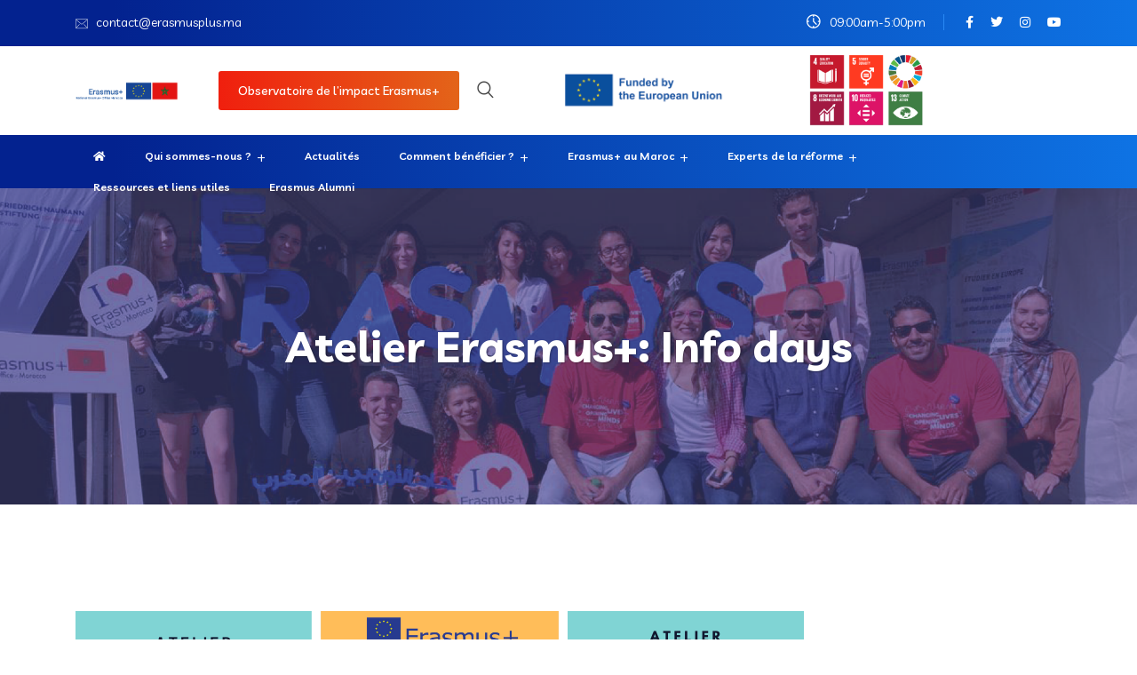

--- FILE ---
content_type: text/html; charset=UTF-8
request_url: https://erasmusplus.ma/info-days/
body_size: 24424
content:
<!DOCTYPE html>
<html dir="ltr" lang="fr-FR" prefix="og: https://ogp.me/ns#">
<head>
<meta charset="UTF-8">
<meta name="viewport" content="width=device-width, initial-scale=1">
<link rel="profile" href="//gmpg.org/xfn/11">
<title>Atelier Erasmus+: Info days - ERASMUSPLUS MOROCCO</title>
	<style>img:is([sizes="auto" i], [sizes^="auto," i]) { contain-intrinsic-size: 3000px 1500px }</style>
	
		<!-- All in One SEO 4.7.6 - aioseo.com -->
	<meta name="description" content="Le Bureau National Erasmus+ Maroc, organisera une série d&#039;ateliers afin d&#039;assister les établissement d&#039;enseignement supérieur dans leurs candidatures pour le nouveau appel à projet 2020. Les escales de ces ateliers seront comme suit: Le 21 Novembre 2019 à Rabat, Faculté des sciences de l&#039;éducation 09:00 atelier professeurs et staff 16:00 atelier étudiants Le 28 Novembre" />
	<meta name="robots" content="max-image-preview:large" />
	<meta name="author" content="Latifa"/>
	<link rel="canonical" href="https://erasmusplus.ma/info-days/" />
	<meta name="generator" content="All in One SEO (AIOSEO) 4.7.6" />
		<meta property="og:locale" content="fr_FR" />
		<meta property="og:site_name" content="ERASMUSPLUS MOROCCO - ERASMUS+ Enriching lives, opening minds" />
		<meta property="og:type" content="article" />
		<meta property="og:title" content="Atelier Erasmus+: Info days - ERASMUSPLUS MOROCCO" />
		<meta property="og:description" content="Le Bureau National Erasmus+ Maroc, organisera une série d&#039;ateliers afin d&#039;assister les établissement d&#039;enseignement supérieur dans leurs candidatures pour le nouveau appel à projet 2020. Les escales de ces ateliers seront comme suit: Le 21 Novembre 2019 à Rabat, Faculté des sciences de l&#039;éducation 09:00 atelier professeurs et staff 16:00 atelier étudiants Le 28 Novembre" />
		<meta property="og:url" content="https://erasmusplus.ma/info-days/" />
		<meta property="og:image" content="https://erasmusplus.ma/wp-content/uploads/2021/07/logo-erasmus-transparent.png" />
		<meta property="og:image:secure_url" content="https://erasmusplus.ma/wp-content/uploads/2021/07/logo-erasmus-transparent.png" />
		<meta property="og:image:width" content="12038" />
		<meta property="og:image:height" content="3094" />
		<meta property="article:published_time" content="2019-11-20T14:54:30+00:00" />
		<meta property="article:modified_time" content="2020-01-22T09:30:05+00:00" />
		<meta name="twitter:card" content="summary" />
		<meta name="twitter:title" content="Atelier Erasmus+: Info days - ERASMUSPLUS MOROCCO" />
		<meta name="twitter:description" content="Le Bureau National Erasmus+ Maroc, organisera une série d&#039;ateliers afin d&#039;assister les établissement d&#039;enseignement supérieur dans leurs candidatures pour le nouveau appel à projet 2020. Les escales de ces ateliers seront comme suit: Le 21 Novembre 2019 à Rabat, Faculté des sciences de l&#039;éducation 09:00 atelier professeurs et staff 16:00 atelier étudiants Le 28 Novembre" />
		<meta name="twitter:image" content="https://erasmusplus.ma/wp-content/uploads/2021/07/logo-erasmus-transparent.png" />
		<script data-jetpack-boost="ignore" type="application/ld+json" class="aioseo-schema">
			{"@context":"https:\/\/schema.org","@graph":[{"@type":"BlogPosting","@id":"https:\/\/erasmusplus.ma\/info-days\/#blogposting","name":"Atelier Erasmus+: Info days - ERASMUSPLUS MOROCCO","headline":"Atelier Erasmus+: Info days","author":{"@id":"https:\/\/erasmusplus.ma\/author\/erasmus\/#author"},"publisher":{"@id":"https:\/\/erasmusplus.ma\/#organization"},"image":{"@type":"ImageObject","url":"https:\/\/erasmusplus.ma\/wp-content\/uploads\/2019\/11\/Cover-page_-Erasmus-Info-Days.png","width":820,"height":312},"datePublished":"2019-11-20T15:54:30+01:00","dateModified":"2020-01-22T10:30:05+01:00","inLanguage":"fr-FR","mainEntityOfPage":{"@id":"https:\/\/erasmusplus.ma\/info-days\/#webpage"},"isPartOf":{"@id":"https:\/\/erasmusplus.ma\/info-days\/#webpage"},"articleSection":"Les actualit\u00e9s"},{"@type":"BreadcrumbList","@id":"https:\/\/erasmusplus.ma\/info-days\/#breadcrumblist","itemListElement":[{"@type":"ListItem","@id":"https:\/\/erasmusplus.ma\/#listItem","position":1,"name":"Domicile","item":"https:\/\/erasmusplus.ma\/","nextItem":{"@type":"ListItem","@id":"https:\/\/erasmusplus.ma\/info-days\/#listItem","name":"Atelier Erasmus+: Info days"}},{"@type":"ListItem","@id":"https:\/\/erasmusplus.ma\/info-days\/#listItem","position":2,"name":"Atelier Erasmus+: Info days","previousItem":{"@type":"ListItem","@id":"https:\/\/erasmusplus.ma\/#listItem","name":"Domicile"}}]},{"@type":"Organization","@id":"https:\/\/erasmusplus.ma\/#organization","name":"ERASMUSPLUS MOROCCO","description":"ERASMUS+ Enriching lives, opening minds","url":"https:\/\/erasmusplus.ma\/","logo":{"@type":"ImageObject","url":"https:\/\/erasmusplus.ma\/wp-content\/uploads\/2024\/05\/cropped-logo-ERASMUS-fr.png","@id":"https:\/\/erasmusplus.ma\/info-days\/#organizationLogo","width":2369,"height":589},"image":{"@id":"https:\/\/erasmusplus.ma\/info-days\/#organizationLogo"}},{"@type":"Person","@id":"https:\/\/erasmusplus.ma\/author\/erasmus\/#author","url":"https:\/\/erasmusplus.ma\/author\/erasmus\/","name":"Latifa","image":{"@type":"ImageObject","@id":"https:\/\/erasmusplus.ma\/info-days\/#authorImage","url":"https:\/\/secure.gravatar.com\/avatar\/9e5fa6b8b3b1904c1b9ec39bb41c04d7?s=96&r=g","width":96,"height":96,"caption":"Latifa"}},{"@type":"WebPage","@id":"https:\/\/erasmusplus.ma\/info-days\/#webpage","url":"https:\/\/erasmusplus.ma\/info-days\/","name":"Atelier Erasmus+: Info days - ERASMUSPLUS MOROCCO","description":"Le Bureau National Erasmus+ Maroc, organisera une s\u00e9rie d'ateliers afin d'assister les \u00e9tablissement d'enseignement sup\u00e9rieur dans leurs candidatures pour le nouveau appel \u00e0 projet 2020. Les escales de ces ateliers seront comme suit: Le 21 Novembre 2019 \u00e0 Rabat, Facult\u00e9 des sciences de l'\u00e9ducation 09:00 atelier professeurs et staff 16:00 atelier \u00e9tudiants Le 28 Novembre","inLanguage":"fr-FR","isPartOf":{"@id":"https:\/\/erasmusplus.ma\/#website"},"breadcrumb":{"@id":"https:\/\/erasmusplus.ma\/info-days\/#breadcrumblist"},"author":{"@id":"https:\/\/erasmusplus.ma\/author\/erasmus\/#author"},"creator":{"@id":"https:\/\/erasmusplus.ma\/author\/erasmus\/#author"},"image":{"@type":"ImageObject","url":"https:\/\/erasmusplus.ma\/wp-content\/uploads\/2019\/11\/Cover-page_-Erasmus-Info-Days.png","@id":"https:\/\/erasmusplus.ma\/info-days\/#mainImage","width":820,"height":312},"primaryImageOfPage":{"@id":"https:\/\/erasmusplus.ma\/info-days\/#mainImage"},"datePublished":"2019-11-20T15:54:30+01:00","dateModified":"2020-01-22T10:30:05+01:00"},{"@type":"WebSite","@id":"https:\/\/erasmusplus.ma\/#website","url":"https:\/\/erasmusplus.ma\/","name":"ERASMUSPLUS MOROCCO","description":"ERASMUS+ Enriching lives, opening minds","inLanguage":"fr-FR","publisher":{"@id":"https:\/\/erasmusplus.ma\/#organization"}}]}
		</script>
		<!-- All in One SEO -->

<link rel='dns-prefetch' href='//widget.tagembed.com' />
<link rel='dns-prefetch' href='//stats.wp.com' />
<link rel='dns-prefetch' href='//cdn.datatables.net' />
<link rel='dns-prefetch' href='//fonts.googleapis.com' />
<link rel='dns-prefetch' href='//c0.wp.com' />
<link rel='preconnect' href='https://fonts.gstatic.com' crossorigin />
<link rel="alternate" type="application/rss+xml" title="ERASMUSPLUS MOROCCO &raquo; Flux" href="https://erasmusplus.ma/feed/" />
<link rel="alternate" type="application/rss+xml" title="ERASMUSPLUS MOROCCO &raquo; Flux des commentaires" href="https://erasmusplus.ma/comments/feed/" />

<style id='wp-emoji-styles-inline-css' type='text/css'>

	img.wp-smiley, img.emoji {
		display: inline !important;
		border: none !important;
		box-shadow: none !important;
		height: 1em !important;
		width: 1em !important;
		margin: 0 0.07em !important;
		vertical-align: -0.1em !important;
		background: none !important;
		padding: 0 !important;
	}
</style>
<style id='depicter-slider-style-inline-css' type='text/css'>
/*!***************************************************************************************************************************************************************************************************************************************!*\
  !*** css ./node_modules/css-loader/dist/cjs.js??ruleSet[1].rules[3].use[1]!./node_modules/postcss-loader/dist/cjs.js??ruleSet[1].rules[3].use[2]!./node_modules/sass-loader/dist/cjs.js??ruleSet[1].rules[3].use[3]!./src/style.scss ***!
  \***************************************************************************************************************************************************************************************************************************************/
/**
 * The following styles get applied both on the front of your site
 * and in the editor.
 *
 * Replace them with your own styles or remove the file completely.
 */
.wp-block-create-block-depicter {
  background-color: #21759b;
  color: #fff;
  padding: 2px;
}

/*# sourceMappingURL=style-index.css.map*/
</style>
<link rel='stylesheet' id='mediaelement-css' href='https://c0.wp.com/c/6.7.4/wp-includes/js/mediaelement/mediaelementplayer-legacy.min.css' type='text/css' media='all' />
<link rel='stylesheet' id='wp-mediaelement-css' href='https://c0.wp.com/c/6.7.4/wp-includes/js/mediaelement/wp-mediaelement.min.css' type='text/css' media='all' />
<style id='jetpack-sharing-buttons-style-inline-css' type='text/css'>
.jetpack-sharing-buttons__services-list{display:flex;flex-direction:row;flex-wrap:wrap;gap:0;list-style-type:none;margin:5px;padding:0}.jetpack-sharing-buttons__services-list.has-small-icon-size{font-size:12px}.jetpack-sharing-buttons__services-list.has-normal-icon-size{font-size:16px}.jetpack-sharing-buttons__services-list.has-large-icon-size{font-size:24px}.jetpack-sharing-buttons__services-list.has-huge-icon-size{font-size:36px}@media print{.jetpack-sharing-buttons__services-list{display:none!important}}.editor-styles-wrapper .wp-block-jetpack-sharing-buttons{gap:0;padding-inline-start:0}ul.jetpack-sharing-buttons__services-list.has-background{padding:1.25em 2.375em}
</style>
<style id='classic-theme-styles-inline-css' type='text/css'>
/*! This file is auto-generated */
.wp-block-button__link{color:#fff;background-color:#32373c;border-radius:9999px;box-shadow:none;text-decoration:none;padding:calc(.667em + 2px) calc(1.333em + 2px);font-size:1.125em}.wp-block-file__button{background:#32373c;color:#fff;text-decoration:none}
</style>
<style id='global-styles-inline-css' type='text/css'>
:root{--wp--preset--aspect-ratio--square: 1;--wp--preset--aspect-ratio--4-3: 4/3;--wp--preset--aspect-ratio--3-4: 3/4;--wp--preset--aspect-ratio--3-2: 3/2;--wp--preset--aspect-ratio--2-3: 2/3;--wp--preset--aspect-ratio--16-9: 16/9;--wp--preset--aspect-ratio--9-16: 9/16;--wp--preset--color--black: #000000;--wp--preset--color--cyan-bluish-gray: #abb8c3;--wp--preset--color--white: #ffffff;--wp--preset--color--pale-pink: #f78da7;--wp--preset--color--vivid-red: #cf2e2e;--wp--preset--color--luminous-vivid-orange: #ff6900;--wp--preset--color--luminous-vivid-amber: #fcb900;--wp--preset--color--light-green-cyan: #7bdcb5;--wp--preset--color--vivid-green-cyan: #00d084;--wp--preset--color--pale-cyan-blue: #8ed1fc;--wp--preset--color--vivid-cyan-blue: #0693e3;--wp--preset--color--vivid-purple: #9b51e0;--wp--preset--gradient--vivid-cyan-blue-to-vivid-purple: linear-gradient(135deg,rgba(6,147,227,1) 0%,rgb(155,81,224) 100%);--wp--preset--gradient--light-green-cyan-to-vivid-green-cyan: linear-gradient(135deg,rgb(122,220,180) 0%,rgb(0,208,130) 100%);--wp--preset--gradient--luminous-vivid-amber-to-luminous-vivid-orange: linear-gradient(135deg,rgba(252,185,0,1) 0%,rgba(255,105,0,1) 100%);--wp--preset--gradient--luminous-vivid-orange-to-vivid-red: linear-gradient(135deg,rgba(255,105,0,1) 0%,rgb(207,46,46) 100%);--wp--preset--gradient--very-light-gray-to-cyan-bluish-gray: linear-gradient(135deg,rgb(238,238,238) 0%,rgb(169,184,195) 100%);--wp--preset--gradient--cool-to-warm-spectrum: linear-gradient(135deg,rgb(74,234,220) 0%,rgb(151,120,209) 20%,rgb(207,42,186) 40%,rgb(238,44,130) 60%,rgb(251,105,98) 80%,rgb(254,248,76) 100%);--wp--preset--gradient--blush-light-purple: linear-gradient(135deg,rgb(255,206,236) 0%,rgb(152,150,240) 100%);--wp--preset--gradient--blush-bordeaux: linear-gradient(135deg,rgb(254,205,165) 0%,rgb(254,45,45) 50%,rgb(107,0,62) 100%);--wp--preset--gradient--luminous-dusk: linear-gradient(135deg,rgb(255,203,112) 0%,rgb(199,81,192) 50%,rgb(65,88,208) 100%);--wp--preset--gradient--pale-ocean: linear-gradient(135deg,rgb(255,245,203) 0%,rgb(182,227,212) 50%,rgb(51,167,181) 100%);--wp--preset--gradient--electric-grass: linear-gradient(135deg,rgb(202,248,128) 0%,rgb(113,206,126) 100%);--wp--preset--gradient--midnight: linear-gradient(135deg,rgb(2,3,129) 0%,rgb(40,116,252) 100%);--wp--preset--font-size--small: 13px;--wp--preset--font-size--medium: 20px;--wp--preset--font-size--large: 36px;--wp--preset--font-size--x-large: 42px;--wp--preset--spacing--20: 0.44rem;--wp--preset--spacing--30: 0.67rem;--wp--preset--spacing--40: 1rem;--wp--preset--spacing--50: 1.5rem;--wp--preset--spacing--60: 2.25rem;--wp--preset--spacing--70: 3.38rem;--wp--preset--spacing--80: 5.06rem;--wp--preset--shadow--natural: 6px 6px 9px rgba(0, 0, 0, 0.2);--wp--preset--shadow--deep: 12px 12px 50px rgba(0, 0, 0, 0.4);--wp--preset--shadow--sharp: 6px 6px 0px rgba(0, 0, 0, 0.2);--wp--preset--shadow--outlined: 6px 6px 0px -3px rgba(255, 255, 255, 1), 6px 6px rgba(0, 0, 0, 1);--wp--preset--shadow--crisp: 6px 6px 0px rgba(0, 0, 0, 1);}:where(.is-layout-flex){gap: 0.5em;}:where(.is-layout-grid){gap: 0.5em;}body .is-layout-flex{display: flex;}.is-layout-flex{flex-wrap: wrap;align-items: center;}.is-layout-flex > :is(*, div){margin: 0;}body .is-layout-grid{display: grid;}.is-layout-grid > :is(*, div){margin: 0;}:where(.wp-block-columns.is-layout-flex){gap: 2em;}:where(.wp-block-columns.is-layout-grid){gap: 2em;}:where(.wp-block-post-template.is-layout-flex){gap: 1.25em;}:where(.wp-block-post-template.is-layout-grid){gap: 1.25em;}.has-black-color{color: var(--wp--preset--color--black) !important;}.has-cyan-bluish-gray-color{color: var(--wp--preset--color--cyan-bluish-gray) !important;}.has-white-color{color: var(--wp--preset--color--white) !important;}.has-pale-pink-color{color: var(--wp--preset--color--pale-pink) !important;}.has-vivid-red-color{color: var(--wp--preset--color--vivid-red) !important;}.has-luminous-vivid-orange-color{color: var(--wp--preset--color--luminous-vivid-orange) !important;}.has-luminous-vivid-amber-color{color: var(--wp--preset--color--luminous-vivid-amber) !important;}.has-light-green-cyan-color{color: var(--wp--preset--color--light-green-cyan) !important;}.has-vivid-green-cyan-color{color: var(--wp--preset--color--vivid-green-cyan) !important;}.has-pale-cyan-blue-color{color: var(--wp--preset--color--pale-cyan-blue) !important;}.has-vivid-cyan-blue-color{color: var(--wp--preset--color--vivid-cyan-blue) !important;}.has-vivid-purple-color{color: var(--wp--preset--color--vivid-purple) !important;}.has-black-background-color{background-color: var(--wp--preset--color--black) !important;}.has-cyan-bluish-gray-background-color{background-color: var(--wp--preset--color--cyan-bluish-gray) !important;}.has-white-background-color{background-color: var(--wp--preset--color--white) !important;}.has-pale-pink-background-color{background-color: var(--wp--preset--color--pale-pink) !important;}.has-vivid-red-background-color{background-color: var(--wp--preset--color--vivid-red) !important;}.has-luminous-vivid-orange-background-color{background-color: var(--wp--preset--color--luminous-vivid-orange) !important;}.has-luminous-vivid-amber-background-color{background-color: var(--wp--preset--color--luminous-vivid-amber) !important;}.has-light-green-cyan-background-color{background-color: var(--wp--preset--color--light-green-cyan) !important;}.has-vivid-green-cyan-background-color{background-color: var(--wp--preset--color--vivid-green-cyan) !important;}.has-pale-cyan-blue-background-color{background-color: var(--wp--preset--color--pale-cyan-blue) !important;}.has-vivid-cyan-blue-background-color{background-color: var(--wp--preset--color--vivid-cyan-blue) !important;}.has-vivid-purple-background-color{background-color: var(--wp--preset--color--vivid-purple) !important;}.has-black-border-color{border-color: var(--wp--preset--color--black) !important;}.has-cyan-bluish-gray-border-color{border-color: var(--wp--preset--color--cyan-bluish-gray) !important;}.has-white-border-color{border-color: var(--wp--preset--color--white) !important;}.has-pale-pink-border-color{border-color: var(--wp--preset--color--pale-pink) !important;}.has-vivid-red-border-color{border-color: var(--wp--preset--color--vivid-red) !important;}.has-luminous-vivid-orange-border-color{border-color: var(--wp--preset--color--luminous-vivid-orange) !important;}.has-luminous-vivid-amber-border-color{border-color: var(--wp--preset--color--luminous-vivid-amber) !important;}.has-light-green-cyan-border-color{border-color: var(--wp--preset--color--light-green-cyan) !important;}.has-vivid-green-cyan-border-color{border-color: var(--wp--preset--color--vivid-green-cyan) !important;}.has-pale-cyan-blue-border-color{border-color: var(--wp--preset--color--pale-cyan-blue) !important;}.has-vivid-cyan-blue-border-color{border-color: var(--wp--preset--color--vivid-cyan-blue) !important;}.has-vivid-purple-border-color{border-color: var(--wp--preset--color--vivid-purple) !important;}.has-vivid-cyan-blue-to-vivid-purple-gradient-background{background: var(--wp--preset--gradient--vivid-cyan-blue-to-vivid-purple) !important;}.has-light-green-cyan-to-vivid-green-cyan-gradient-background{background: var(--wp--preset--gradient--light-green-cyan-to-vivid-green-cyan) !important;}.has-luminous-vivid-amber-to-luminous-vivid-orange-gradient-background{background: var(--wp--preset--gradient--luminous-vivid-amber-to-luminous-vivid-orange) !important;}.has-luminous-vivid-orange-to-vivid-red-gradient-background{background: var(--wp--preset--gradient--luminous-vivid-orange-to-vivid-red) !important;}.has-very-light-gray-to-cyan-bluish-gray-gradient-background{background: var(--wp--preset--gradient--very-light-gray-to-cyan-bluish-gray) !important;}.has-cool-to-warm-spectrum-gradient-background{background: var(--wp--preset--gradient--cool-to-warm-spectrum) !important;}.has-blush-light-purple-gradient-background{background: var(--wp--preset--gradient--blush-light-purple) !important;}.has-blush-bordeaux-gradient-background{background: var(--wp--preset--gradient--blush-bordeaux) !important;}.has-luminous-dusk-gradient-background{background: var(--wp--preset--gradient--luminous-dusk) !important;}.has-pale-ocean-gradient-background{background: var(--wp--preset--gradient--pale-ocean) !important;}.has-electric-grass-gradient-background{background: var(--wp--preset--gradient--electric-grass) !important;}.has-midnight-gradient-background{background: var(--wp--preset--gradient--midnight) !important;}.has-small-font-size{font-size: var(--wp--preset--font-size--small) !important;}.has-medium-font-size{font-size: var(--wp--preset--font-size--medium) !important;}.has-large-font-size{font-size: var(--wp--preset--font-size--large) !important;}.has-x-large-font-size{font-size: var(--wp--preset--font-size--x-large) !important;}
:where(.wp-block-post-template.is-layout-flex){gap: 1.25em;}:where(.wp-block-post-template.is-layout-grid){gap: 1.25em;}
:where(.wp-block-columns.is-layout-flex){gap: 2em;}:where(.wp-block-columns.is-layout-grid){gap: 2em;}
:root :where(.wp-block-pullquote){font-size: 1.5em;line-height: 1.6;}
</style>
<link rel='stylesheet' id='contact-form-7-css' href='https://erasmusplus.ma/wp-content/plugins/contact-form-7/includes/css/styles.css?ver=6.0.1' type='text/css' media='all' />
<link rel='stylesheet' id='bootstrap-css' href='https://erasmusplus.ma/wp-content/plugins/rselements/assets/css/bootstrap.min.css?ver=6.7.4' type='text/css' media='all' />
<link rel='stylesheet' id='magnific-popup-css' href='https://erasmusplus.ma/wp-content/plugins/rselements/assets/css/magnific-popup.css?ver=6.7.4' type='text/css' media='all' />
<link rel='stylesheet' id='font-awesome-latest-css' href='https://erasmusplus.ma/wp-content/plugins/rselements/assets/css/fontawesome.css?ver=6.7.4' type='text/css' media='all' />
<link rel='stylesheet' id='slick-css' href='https://erasmusplus.ma/wp-content/plugins/rselements/assets/css/slick.css?ver=6.7.4' type='text/css' media='all' />
<link rel='stylesheet' id='materialize-css' href='https://erasmusplus.ma/wp-content/plugins/rselements/assets/css/materialize.css?ver=6.7.4' type='text/css' media='all' />
<link rel='stylesheet' id='slick-theme-css' href='https://erasmusplus.ma/wp-content/plugins/rselements/assets/css/slick-theme.css?ver=6.7.4' type='text/css' media='all' />
<link rel='stylesheet' id='brands-css' href='https://erasmusplus.ma/wp-content/plugins/rselements/assets/css/brands.css?ver=6.7.4' type='text/css' media='all' />
<link rel='stylesheet' id='solid-css' href='https://erasmusplus.ma/wp-content/plugins/rselements/assets/css/solid.css?ver=6.7.4' type='text/css' media='all' />
<link rel='stylesheet' id='rsaddons-floaticon-css' href='https://erasmusplus.ma/wp-content/plugins/rselements/assets/fonts/flaticon.css?ver=6.7.4' type='text/css' media='all' />
<link rel='stylesheet' id='headding-title-css' href='https://erasmusplus.ma/wp-content/plugins/rselements/assets/css/headding-title.css?ver=6.7.4' type='text/css' media='all' />
<link rel='stylesheet' id='dataTables-css' href='//cdn.datatables.net/1.10.20/css/jquery.dataTables.min.css?ver=6.7.4' type='text/css' media='all' />
<link rel='stylesheet' id='rsaddons-pro-css' href='https://erasmusplus.ma/wp-content/plugins/rselements/assets/css/rsaddons.css?ver=6.7.4' type='text/css' media='all' />
<link rel='stylesheet' id='boostrap-css' href='https://erasmusplus.ma/wp-content/themes/braintech/assets/css/bootstrap.min.css?ver=6.7.4' type='text/css' media='all' />
<link rel='stylesheet' id='font-awesome-all-css' href='https://erasmusplus.ma/wp-content/themes/braintech/assets/css/font-awesome.min.all.css?ver=6.7.4' type='text/css' media='all' />
<link rel='stylesheet' id='font-awesome-css' href='https://erasmusplus.ma/wp-content/plugins/elementor/assets/lib/font-awesome/css/font-awesome.min.css?ver=4.7.0' type='text/css' media='all' />
<link rel='stylesheet' id='flaticon-css' href='https://erasmusplus.ma/wp-content/themes/braintech/assets/css/flaticon.css?ver=6.7.4' type='text/css' media='all' />
<link rel='stylesheet' id='owl-carousel-css' href='https://erasmusplus.ma/wp-content/themes/braintech/assets/css/owl.carousel.css?ver=6.7.4' type='text/css' media='all' />
<link rel='stylesheet' id='braintech-style-default-css' href='https://erasmusplus.ma/wp-content/themes/braintech/assets/css/default.css?ver=6.7.4' type='text/css' media='all' />
<link rel='stylesheet' id='braintech-style-custom-css' href='https://erasmusplus.ma/wp-content/themes/braintech/assets/css/custom.css?ver=6.7.4' type='text/css' media='all' />
<link rel='stylesheet' id='braintech-style-responsive-css' href='https://erasmusplus.ma/wp-content/themes/braintech/assets/css/responsive.css?ver=6.7.4' type='text/css' media='all' />
<link rel='stylesheet' id='braintech-style-css' href='https://erasmusplus.ma/wp-content/themes/braintech-child/style.css?ver=1.0' type='text/css' media='all' />
<link rel='stylesheet' id='studio-fonts-css' href='//fonts.googleapis.com/css?family=Livvic%3A100%2C300%2C400%2C500%2C600%2C700%2C900%26display%3Dswap&#038;ver=1.0.0' type='text/css' media='all' />
<link rel='stylesheet' id='partner-search-tags-fontawsome-css-css' href='https://erasmusplus.ma/wp-content/plugins/partner-search/css/font-awesome.min.css?ver=1' type='text/css' media='all' />
<link rel='stylesheet' id='partner-search-tags-fastsearch-css-css' href='https://erasmusplus.ma/wp-content/plugins/partner-search/css/fastselect.css?ver=1' type='text/css' media='all' />
<link rel='stylesheet' id='partner-search-tags-style-css-css' href='https://erasmusplus.ma/wp-content/plugins/partner-search/css/style.css?ver=1' type='text/css' media='all' />
<link rel='stylesheet' id='childstyle-css' href='https://erasmusplus.ma/wp-content/themes/braintech/style.css?ver=6.7.4' type='text/css' media='all' />
<link rel='stylesheet' id='elementor-icons-css' href='https://erasmusplus.ma/wp-content/plugins/elementor/assets/lib/eicons/css/elementor-icons.min.css?ver=5.32.0' type='text/css' media='all' />
<link rel='stylesheet' id='elementor-frontend-css' href='https://erasmusplus.ma/wp-content/plugins/elementor/assets/css/frontend.min.css?ver=3.25.10' type='text/css' media='all' />
<link rel='stylesheet' id='swiper-css' href='https://erasmusplus.ma/wp-content/plugins/elementor/assets/lib/swiper/v8/css/swiper.min.css?ver=8.4.5' type='text/css' media='all' />
<link rel='stylesheet' id='e-swiper-css' href='https://erasmusplus.ma/wp-content/plugins/elementor/assets/css/conditionals/e-swiper.min.css?ver=3.25.10' type='text/css' media='all' />
<link rel='stylesheet' id='elementor-post-2075-css' href='https://erasmusplus.ma/wp-content/uploads/elementor/css/post-2075.css?ver=1733239607' type='text/css' media='all' />
<link rel='stylesheet' id='font-awesome-5-all-css' href='https://erasmusplus.ma/wp-content/plugins/elementor/assets/lib/font-awesome/css/all.min.css?ver=3.25.10' type='text/css' media='all' />
<link rel='stylesheet' id='font-awesome-4-shim-css' href='https://erasmusplus.ma/wp-content/plugins/elementor/assets/lib/font-awesome/css/v4-shims.min.css?ver=3.25.10' type='text/css' media='all' />
<link rel='stylesheet' id='widget-image-css' href='https://erasmusplus.ma/wp-content/plugins/elementor/assets/css/widget-image.min.css?ver=3.25.10' type='text/css' media='all' />
<link rel='stylesheet' id='widget-text-editor-css' href='https://erasmusplus.ma/wp-content/plugins/elementor/assets/css/widget-text-editor.min.css?ver=3.25.10' type='text/css' media='all' />
<link rel='stylesheet' id='elementor-post-1565-css' href='https://erasmusplus.ma/wp-content/uploads/elementor/css/post-1565.css?ver=1733538005' type='text/css' media='all' />
<link rel="preload" as="style" href="https://fonts.googleapis.com/css?family=Livvic:100,200,300,400,500,600,700,900,100italic,200italic,300italic,400italic,500italic,600italic,700italic,900italic&#038;display=swap&#038;ver=1714730369" /><link rel="stylesheet" href="https://fonts.googleapis.com/css?family=Livvic:100,200,300,400,500,600,700,900,100italic,200italic,300italic,400italic,500italic,600italic,700italic,900italic&#038;display=swap&#038;ver=1714730369" media="print" onload="this.media='all'"><noscript><link rel="stylesheet" href="https://fonts.googleapis.com/css?family=Livvic:100,200,300,400,500,600,700,900,100italic,200italic,300italic,400italic,500italic,600italic,700italic,900italic&#038;display=swap&#038;ver=1714730369" /></noscript><link rel='stylesheet' id='google-fonts-1-css' href='https://fonts.googleapis.com/css?family=Roboto%3A100%2C100italic%2C200%2C200italic%2C300%2C300italic%2C400%2C400italic%2C500%2C500italic%2C600%2C600italic%2C700%2C700italic%2C800%2C800italic%2C900%2C900italic%7CRoboto+Slab%3A100%2C100italic%2C200%2C200italic%2C300%2C300italic%2C400%2C400italic%2C500%2C500italic%2C600%2C600italic%2C700%2C700italic%2C800%2C800italic%2C900%2C900italic&#038;display=auto&#038;ver=6.7.4' type='text/css' media='all' />
<link rel="preconnect" href="https://fonts.gstatic.com/" crossorigin><!--n2css--><!--n2js-->



<link rel="https://api.w.org/" href="https://erasmusplus.ma/wp-json/" /><link rel="alternate" title="JSON" type="application/json" href="https://erasmusplus.ma/wp-json/wp/v2/posts/1565" /><link rel="EditURI" type="application/rsd+xml" title="RSD" href="https://erasmusplus.ma/xmlrpc.php?rsd" />
<meta name="generator" content="WordPress 6.7.4" />
<link rel='shortlink' href='https://erasmusplus.ma/?p=1565' />
<link rel="alternate" title="oEmbed (JSON)" type="application/json+oembed" href="https://erasmusplus.ma/wp-json/oembed/1.0/embed?url=https%3A%2F%2Ferasmusplus.ma%2Finfo-days%2F" />
<link rel="alternate" title="oEmbed (XML)" type="text/xml+oembed" href="https://erasmusplus.ma/wp-json/oembed/1.0/embed?url=https%3A%2F%2Ferasmusplus.ma%2Finfo-days%2F&#038;format=xml" />
<meta name="generator" content="Redux 4.5.0" />	<style>img#wpstats{display:none}</style>
		<meta name="generator" content="Elementor 3.25.10; features: additional_custom_breakpoints, e_optimized_control_loading; settings: css_print_method-external, google_font-enabled, font_display-auto">
			<style>
				.e-con.e-parent:nth-of-type(n+4):not(.e-lazyloaded):not(.e-no-lazyload),
				.e-con.e-parent:nth-of-type(n+4):not(.e-lazyloaded):not(.e-no-lazyload) * {
					background-image: none !important;
				}
				@media screen and (max-height: 1024px) {
					.e-con.e-parent:nth-of-type(n+3):not(.e-lazyloaded):not(.e-no-lazyload),
					.e-con.e-parent:nth-of-type(n+3):not(.e-lazyloaded):not(.e-no-lazyload) * {
						background-image: none !important;
					}
				}
				@media screen and (max-height: 640px) {
					.e-con.e-parent:nth-of-type(n+2):not(.e-lazyloaded):not(.e-no-lazyload),
					.e-con.e-parent:nth-of-type(n+2):not(.e-lazyloaded):not(.e-no-lazyload) * {
						background-image: none !important;
					}
				}
			</style>
			<meta name="generator" content="Powered by Slider Revolution 6.7.23 - responsive, Mobile-Friendly Slider Plugin for WordPress with comfortable drag and drop interface." />
<link rel="icon" href="https://erasmusplus.ma/wp-content/uploads/2019/05/cropped-logo-erasmus-32x32.png" sizes="32x32" />
<link rel="icon" href="https://erasmusplus.ma/wp-content/uploads/2019/05/cropped-logo-erasmus-192x192.png" sizes="192x192" />
<link rel="apple-touch-icon" href="https://erasmusplus.ma/wp-content/uploads/2019/05/cropped-logo-erasmus-180x180.png" />
<meta name="msapplication-TileImage" content="https://erasmusplus.ma/wp-content/uploads/2019/05/cropped-logo-erasmus-270x270.png" />

		<style type="text/css" id="wp-custom-css">
			.number-prefix{
	color:#004fa2 !important;
}

:root .wpgdprc-consent-bar button.wpgdprc-button--accept{
	
	background-color: #000060;
}

.rs-breadcrumbs {
    background: #03228f !important;
}

.poweredBy {
	display:none !important;
}		</style>
		<style id="braintech_option-dynamic-css" title="dynamic-css" class="redux-options-output">#rs-header.header-style8 .rs-address-area .info-title, #rs-header.header-style8 .rs-address-area .info-des, #rs-header.header-style8 .rs-address-area .info-des a{color:#0a0a0a;}#rs-header.header-style8 .rs-address-area .info-des a:hover{color:#1f0c8a;}body .footer-bottom{background:rgba(255,255,255,0.4);}</style>
<!-- Typography -->

<style>	
	
	body{
		background:#FFFFFF;
		color:#454545 !important;
		font-family: Livvic !important;    
	    font-size: 16px !important;
	}

			body.single-teams{
			background:#FFFFFF;
		}
	

	#cl-testimonial.testimonial-dark .testimonial-slide.slider1 .testimonial-item .testimonial-content{
		background: rgba(11, 112, 225, 0.8) !important;
	}


	h1{
		color:#0a0a0a;
		font-family:Livvic;
		font-size:46px;
				font-weight:700;
				
					line-height:56px;
				
	}

	h2{
		color:#0a0a0a; 
		font-family:Livvic;
		font-size:36px;
				font-weight:700;
				
					line-height:40px			}

	h3{
		color:#0a0a0a ;
		font-family:Livvic;
		font-size:28px;
				
					line-height:32px;
			}

	h4{
		color:#0a0a0a;
		font-family:Livvic;
		font-size:20px;
				font-weight:700;
				
					line-height:28px;
				
	}

	h5{
		color:#0a0a0a;
		font-family:Livvic;
		font-size:18px;
				font-weight:700;
				
					line-height:28px;
			}

	h6{
		color:#0a0a0a ;
		font-family:Livvic;
		font-size:16px;
				font-weight:700;
				
					line-height:20px;
			}

	.menu-area .navbar ul li > a,
	.sidenav .widget_nav_menu ul li a{
		font-weight:600;
		font-family:Livvic;
		font-size:16px;
	}

	#rs-header .toolbar-area .toolbar-contact ul.rs-contact-info li,
	#rs-header .toolbar-area .toolbar-contact ul.rs-contact-info li a, 
	#rs-header .toolbar-area .toolbar-contact ul li a,
	#rs-header .toolbar-area .toolbar-contact ul li, #rs-header .toolbar-area{
		color:#FFFFFF;
	}


				#rs-header.header-transparent .toolbar-area .toolbar-contact ul.rs-contact-info li,
			#rs-header.header-transparent .toolbar-area .toolbar-contact ul.rs-contact-info li i,
			#rs-header.header-transparent .toolbar-area .toolbar-contact ul.rs-contact-info li a,
			#rs-header.header-style-4 .btn_quote .toolbar-sl-share ul li a
			{
				color: #FFFFFF			}
		
				#rs-header.header-transparent .toolbar-area .toolbar-contact ul.rs-contact-info li:hover a,
			#rs-header.header-style-4 .btn_quote .toolbar-sl-share ul li a:hover{
			color: #CCCCCC		}
			



	#rs-header .toolbar-area .toolbar-contact ul.rs-contact-info li a,
	#rs-header .toolbar-area .toolbar-contact ul li a,
	#rs-header .toolbar-area .toolbar-contact ul li i,
	#rs-header .toolbar-area .toolbar-sl-share ul li a i{
		color:#FFFFFF;
	}

	#rs-header .toolbar-area .toolbar-contact ul.rs-contact-info li a:hover,
	#rs-header .toolbar-area .toolbar-sl-share ul li a.quote-buttons:hover,
	#rs-header .toolbar-area .toolbar-sl-share ul li a.quote-buttons:before,
	#rs-header .toolbar-area .toolbar-contact ul li a:hover,
	#rs-header .toolbar-area .toolbar-sl-share ul li a i:hover{
		color:#CCCCCC;
	}
	

	
	.mobile-menu-container div ul > li.current_page_parent > a,
	#rs-header.header-transparent .menu-area .navbar ul li.current-menu-ancestor a, 
	#rs-header.header-transparent .menu-area .navbar ul li.current_page_item a,
	.menu-area .navbar ul.menu > li.current_page_item > a,
	.menu-area .navbar ul li.current-menu-ancestor a, .menu-area .navbar ul li.current_page_item a,
	.menu-area .navbar ul li ul.sub-menu > li.menu-item-has-children > a:before
	{
		color: #0B70E1;
	}

	
	
	.menu-area .navbar ul > li.menu-item-has-children.hover-minimize > a:after{
		background: #0B70E1 !important;
	}	

	.menu-area .navbar ul > li.menu-item-has-children.hover-minimize:hover > a:after{
		background: #0B70E1 !important;
	}

	.menu-area .navbar ul li:hover a:before{
		color: #0B70E1;
	}

	.menu-area .navbar ul li:hover > a,	
	.mobile-menu-container div ul li a:hover,	
	#rs-header.header-style5 .header-inner.menu-sticky.sticky .menu-area .navbar ul li:hover > a,
	#rs-header.header-style-4 .menu-area .menu li:hover > a,
	#rs-header.header-style-3.header-style-2 .sticky-wrapper .menu-area .navbar ul li:hover > a
	{
		color: #0B70E1;
	}

	.menu-area .navbar ul li a,
	#rs-header .menu-responsive .sidebarmenu-search .sticky_search,	
	.menu-cart-area i, #rs-header.header-transparent .menu-area.dark .menu-cart-area i
	{
		color: #101010; 
	}

	#rs-header.header-transparent .menu-area.dark .navbar ul.menu > li.current_page_item > a::before, 
	#rs-header.header-transparent .menu-area.dark .navbar ul.menu > li.current_page_item > a::after, 
	#rs-header.header-transparent .menu-area.dark .navbar ul.menu > li > a::before,
	#rs-header.header-transparent .menu-area.dark .navbar ul.menu > li > a::after,
	#rs-header.header-transparent .menu-area.dark .navbar ul.menu > li > a,	
	#rs-header.header-transparent .menu-area.dark .menu-responsive .sidebarmenu-search .sticky_search .fa
	{
		color: #101010 !important;
	}

	
	#rs-header.header-transparent .menu-area.dark ul.offcanvas-icon .nav-link-container .nav-menu-link span{
		background: #101010 !important;
	}


			#rs-header.header-transparent .menu-area .navbar ul li a, 
		#rs-header.header-transparent .menu-cart-area i,
		#rs-header.header-style8 .menu-area .navbar ul > li.active a,
		#rs-header.header-style8 .menu-area .navbar ul > li a,
		#rs-header.header-style8 .menu-area .navbar ul#single-menu > li:hover a,
		#rs-header.header-style8 .rs-full-menuarea #primary-menu-single > li > a,
		#rs-header.header-style8 .rs-full-menuarea .toolbar-sl-share ul li a,
		#rs-header.header-transparent .menu-responsive .sidebarmenu-search .sticky_search,
		#rs-header.header-transparent .menu-responsive .sidebarmenu-search .sticky_search .fa,
		#rs-header.header-transparent .menu-area.dark .navbar ul > li > a,
		#rs-header.header-transparent .menu-area .navbar ul li:hover > a{
			color:#FFFFFF 
	}
	
			#rs-header.header-style8 .rs-full-menuarea .toolbar-sl-share{
			border-color:#FFFFFF 
		}
	
			#rs-header.header-style5 .header-inner .menu-area .navbar ul > li > a,
		#rs-header.header-style5 .menu-responsive .sidebarmenu-search .sticky_search,
		#rs-header.header-style5 .menu-cart-area i{
			color:#FFFFFF 
		}
	



			#rs-header.header-style5 .header-inner .menu-area .navbar ul li:hover > a{
			color:#0B70E1 
		}
	
	



			#rs-header.header-style5 .header-inner .menu-area .navbar ul > li.menu-item-has-children.hover-minimize:hover > a:after{
			background:#0B70E1 !important;  
		}
	


			#rs-header.header-style5 .header-inner .menu-area .navbar ul > li.menu-item-has-children.hover-minimize > a:after{
			background:#0B70E1 !important; 
		}
	
	

		#rs-header.header-style5 .menu-area .navbar ul > li.current-menu-ancestor > a, 
	#rs-header.header-style5 .header-inner .menu-area .navbar ul > li.current-menu-ancestor > a,
	#rs-header.header-style5 .header-inner.menu-sticky.sticky .menu-area .navbar ul > li.current-menu-ancestor > a{
			color:#0B70E1 !important; 
		}
	

	 
		.header-style-4 .menu-cart-area span.icon-num, 
		.header-style5 .menu-cart-area span.icon-num
		{
			background: #FFFFFF !important;
		}
	
	
	

			#rs-header.header-transparent .menu-area.dark ul.offcanvas-icon .nav-link-container .nav-menu-link span{
			background:#FFFFFF 
		}
	
	

		

		

			.nav-link-container .nav-menu-link span.dot1,
		.nav-link-container .nav-menu-link span.dot3,
		.nav-link-container .nav-menu-link span.dot5,
		.nav-link-container .nav-menu-link span.dot7,
		.nav-link-container .nav-menu-link span.dot9,
		#rs-header.header-transparent ul.offcanvas-icon .nav-link-container .nav-menu-link span, 
		#rs-header.header-style5 .menu-responsive ul.offcanvas-icon .nav-link-container .nav-menu-link span,
		#rs-header.header-style5 .menu-responsive ul.offcanvas-icon .nav-link-container .nav-menu-link span,
		#rs-header.header-transparent ul.offcanvas-icon .nav-link-container .nav-menu-link span, 
		#rs-header.header-style5 .menu-responsive ul.offcanvas-icon .nav-link-container .nav-menu-link span{
			background:#333333 !important;
		}
		@media only screen and (max-width: 991px) {
  			#rs-header.single-header .header-inner .nav-link-container .nav-menu-link span.dot1,
  			#rs-header.single-header .header-inner .nav-link-container .nav-menu-link span.dot3,
  			#rs-header.single-header .header-inner .nav-link-container .nav-menu-link span.dot5,
  			#rs-header.single-header .header-inner .nav-link-container .nav-menu-link span.dot7,
  			#rs-header.single-header .header-inner .nav-link-container .nav-menu-link span.dot9{
  				background:#333333 !important;
  			}
  		}
	
	
			@media only screen and (max-width: 991px) {
  			#rs-header.single-header .header-inner.sticky .nav-link-container .nav-menu-link span.dot1,
  			#rs-header.single-header .header-inner.sticky .nav-link-container .nav-menu-link span.dot3,
  			#rs-header.single-header .header-inner.sticky .nav-link-container .nav-menu-link span.dot5,
  			#rs-header.single-header .header-inner.sticky .nav-link-container .nav-menu-link span.dot7,
  			#rs-header.single-header .header-inner.sticky .nav-link-container .nav-menu-link span.dot9{
  				background:#333333 !important;
  			}
  		}
	
	

	
	


			#rs-header.header-transparent .menu-area .navbar ul > li > a:hover,
		#rs-header.header-transparent .menu-area .navbar ul li:hover > a,
		#rs-header.header-transparent .menu-area.dark .navbar ul > li:hover > a,
		#rs-header.header-style-4 .header-inner .menu-area .navbar ul li:hover a,
		#rs-header.header-style-4 .menu-area .navbar ul li:hover a:before{
			color:#0B70E1 
		}
	



			#rs-header.header-transparent .menu-area .navbar ul > li.current_page_item > a,
		#rs-header.header-style-4 .menu-area .menu > li.current-menu-ancestor > a,
		#rs-header.header-transparent .menu-area .navbar ul > li.current-menu-ancestor > a,
		#rs-header.header-style-4 .menu-area .menu > li.current_page_item > a{
			color:#0B70E1 !important; 
		}
	
	#rs-header.header-transparent .menu-area .navbar ul.menu > li.current_page_item > a::before,
	#rs-header.header-transparent .menu-area .navbar ul.menu > li.current_page_item > a::after, 
	#rs-header.header-transparent .menu-area .navbar ul.menu > li > a::after{
		color:#0B70E1 !important; 
	}

			
		#rs-header.header-transparent ul.offcanvas-icon .nav-link-container .nav-menu-link span,
		#rs-header.header-style5 .menu-responsive ul.offcanvas-icon .nav-link-container .nav-menu-link span{
			background:#FFFFFF 
		}
	
			.menu-area .navbar ul li .sub-menu li a,
		#rs-header .menu-area .navbar ul li.mega ul li a,
		#rs-header.header-transparent .menu-area .navbar ul li .sub-menu li.current-menu-ancestor > a,
		#rs-header.header-transparent .menu-area .navbar ul li.current-menu-ancestor li a{
			color:#101010 !important;
		}
	
	
			.menu-area .navbar ul li ul.sub-menu li.current_page_item > a,
		.menu-area .navbar ul li .sub-menu li a:hover,
		#rs-header.header-style5 .menu-area .navbar ul > li.current_page_item ul > a,
		#rs-header .menu-area .navbar ul li.mega ul > li > a:hover,
		.menu-area .navbar ul li ul.sub-menu li:hover > a,
		body .header-style1 .menu-area .navbar ul li ul.sub-menu li:hover > a,
		body #rs-header .menu-area .navbar ul li.mega ul.sub-menu li a:hover,
		#rs-header.header-style5 .header-inner .menu-area .navbar ul li .sub-menu > li:hover > a,
		#rs-header.header-transparent .menu-area .navbar ul li .sub-menu li:hover > a,
		#rs-header .menu-area .navbar ul li.mega ul li a:hover,
		#rs-header.header-style-4 .menu-area .menu .sub-menu li:hover > a,
		#rs-header.header-style3 .menu-area .navbar ul li .sub-menu li:hover > a,
		#rs-header .menu-area .navbar ul li.mega ul > li.current-menu-item > a,
		.menu-sticky.sticky .menu-area .navbar ul li ul li a:hover,
		#rs-header.header-transparent .menu-area .navbar ul li .sub-menu li.current-menu-ancestor > a, #rs-header.header-transparent .menu-area .navbar ul li .sub-menu li.current_page_item > a,
		#rs-header.header-transparent .menu-area .navbar ul li.current-menu-ancestor li a:hover{
			color:#1273EB !important;
		}
	


			.menu-area .navbar ul li .sub-menu{
			background:#FFFFFF;
		}
	

			#rs-header .toolbar-area .toolbar-contact ul li,
		#rs-header .toolbar-area a,
		#rs-header .toolbar-area .toolbar-contact ul li i:before{
			font-size:14px;
		}
	
	
	
	

			.footer-bottom .copyright p{
			color:#454545;
		}
	

			.rs-footer, .rs-footer h3, .rs-footer a, 
		.rs-footer .fa-ul li a, 
		.rs-footer .widget.widget_nav_menu ul li a{
			font-size:16px;
		}
	
			.rs-footer h3, .rs-footer .footer-top h3.footer-title{
			font-size:22px;
		}
	
		

			.rs-footer, .rs-footer .footer-top h3.footer-title, .rs-footer a, .rs-footer .fa-ul li a,
		.rs-footer .widget.widget_nav_menu ul li a
		{
			color:#454545;
		}
	
			.rs-footer .footer-top h3.footer-title
		{
			color:#111111;
		}
	
			.rs-footer a:hover, .rs-footer .widget.widget_nav_menu ul li a:hover,
		.rs-footer .fa-ul li a:hover,
		.rs-footer .widget.widget_pages ul li a:hover, .rs-footer .widget.widget_recent_comments ul li:hover, .rs-footer .widget.widget_archive ul li a:hover, .rs-footer .widget.widget_categories ul li a:hover,
		.rs-footer .widget a:hover{
			color:#1273EB;
		}
	
	

		
		ul.footer_social > li > a{
			color:#111111 !important;
		}
	
		
		ul.footer_social > li > a:hover{
			color:#666666 !important;
		}
	
			.footer-subscribe input[type=submit],
		.footer-btn-wrap .footer-btn
		{
			background:#1273EB		}
	
		
			.rs-footer .footer-top .mc4wp-form-fields input[type="email"]{
			border-color:#0B70E1;
		}
	
			.rs-footer .footer-top .mc4wp-form-fields input[type="submit"],
		.rs-footer .footer-top .mc4wp-form-fields i{
			color:#FFFFFF;
		}
	
	

	.rs-services-default .services-wrap .services-item .services-icon i,	
	.rs-blog .blog-item .blog-slidermeta span.category a:hover,
	.btm-cate li a:hover,	
	.ps-navigation ul a:hover span,	
	.rs-portfolio-style5 .portfolio-item .portfolio-content a,
	.rs-services1.services-left.border_style .services-wrap .services-item .services-icon i:hover,
	.rs-services1.services-right .services-wrap .services-item .services-icon i:hover,
	.rs-galleys .galley-img .zoom-icon:hover,
	#about-history-tabs ul.tabs-list_content li:before,
	#rs-header.header-style-3 .header-inner .logo-section .toolbar-contact-style4 ul li i,
	#sidebar-services .widget.widget_nav_menu ul li.current-menu-item a,
	#sidebar-services .widget.widget_nav_menu ul li a:hover,
	#rs-header.header-transparent .menu-area .navbar ul li .sub-menu li.current-menu-ancestor > a, 
	#rs-header.header-transparent .menu-area .navbar ul li .sub-menu li.current_page_item > a,
	rs-heading .title-inner .title,
	.team-grid-style1 .team-item .team-content1 h3.team-name a, 
	.rs-team-grid.team-style5 .team-item .normal-text .person-name a,
	.rs-team-grid.team-style4 .team-wrapper .team_desc .name a,
	.rs-team-grid.team-style4 .team-wrapper .team_desc .name .designation,	
	.contact-page1 .form-button .submit-btn i:before,	
	.woocommerce nav.woocommerce-pagination ul li span.current, 
	.woocommerce nav.woocommerce-pagination ul li a:hover,
	ul.check-icon li:before,
	.rs-project-section .project-item .project-content .title a:hover,
	.subscribe-text i, .subscribe-text .title, .subscribe-text span a:hover,
	.timeline-icon,
	#rs-header.header-style8 .rs-address-area .info-icon i,
	.service-carousels .services-sliders3 span.num,
	.service-readons:before,
	.services-sliders4:hover .services-desc h4.services-title a,	
	.rs-footer.footerlight .footer_social li a .fa,
	#rs-header .menu-area .navbar ul > li.active a,
	.rsaddon-unique-slider .blog-content .blog-footer .blog-meta i,
	.rs-footer .recent-post-widget .show-featured .post-desc i
	{
		color:#0B70E1;
	}
	.portfolio-slider-data .slick-next, 
	.portfolio-slider-data .slick-prev,
	.ps-navigation ul a:hover span,
	ul.chevron-right-icon li:before,
	.sidenav .fa-ul li i,
	.rs-portfolio.style2 .portfolio-slider .portfolio-item .portfolio-content h3.p-title a:hover,
	#rs-header.header-style5 .stuck.sticky .menu-area .navbar ul > li.active a,	
	.rs-breadcrumbs .breadcrumbs-inner .cate-single .post-categories a:hover,
	.woocommerce-message::before, .woocommerce-info::before,
	.rs-sl-social-icons a:hover,
	.rs-portfolio.vertical-slider.style4 .portfolio-slider .portfolio-item:hover .p-title a{
		color:#0B70E1 !important;
	}

	
	.transparent-btn:hover,
	.testimonial-light #cl-testimonial .testimonial-slide7 .single-testimonial:after,
	.rs-portfolio-style2 .portfolio-item .portfolio-img .read_more:hover,
	.service-carousel .owl-dots .owl-dot.active,
	.service-carousel .owl-dots .owl-dot,
	.rs-footer.footerlight .footer-top .mc4wp-form-fields input[type="email"],
	.bs-sidebar .tagcloud a:hover,
	.rs-blog-details .bs-info.tags a:hover,
	.single-teams .team-skill .rs-progress
	{
		border-color:#0B70E1 !important;
	}
	
	.owl-carousel .owl-nav [class*="owl-"],
	html input[type="button"]:hover, input[type="reset"]:hover,
	.rs-video-2 .popup-videos:before,
	.sidenav .widget-title:before,
	.rs-team-grid.team-style5 .team-item .team-content,
	.rs-team-grid.team-style4 .team-wrapper .team_desc::before,
	.rs-team .team-item .team-social .social-icon,
	.rs-services-style4:hover .services-icon i,
	.team-grid-style1 .team-item .social-icons1 a:hover i,
	.loader__bar,
	blockquote:before,
	.rs-blog-grid .blog-img a.float-cat,
	#sidebar-services .download-btn ul li,
	.transparent-btn:hover,
	.rs-portfolio-style2 .portfolio-item .portfolio-img .read_more:hover,
	.rs-video-2 .popup-videos,
	.rs-blog-details .blog-item.style2 .category a, .rs-blog .blog-item.style2 .category a, .blog .blog-item.style2 .category a,
	.rs-blog-details .blog-item.style1 .category a, .rs-blog .blog-item.style1 .category a, .blog .blog-item.style1 .category a,	
	.icon-button a,
	.team-grid-style1 .team-item .image-wrap .social-icons1, .team-slider-style1 .team-item .image-wrap .social-icons1,
	.rs-heading.style8 .title-inner:after,
	.rs-heading.style8 .description:after,
	#slider-form-area .form-area input[type="submit"],
	.services-style-5 .services-item:hover .services-title,
	#sidebar-services .rs-heading .title-inner h3:before,	
	#rs-contact .contact-address .address-item .address-icon::before,
	.team-slider-style4 .team-carousel .team-item:hover,
	#rs-header.header-transparent .btn_quote a:hover,
	.bs-sidebar .tagcloud a:hover,
	.rs-heading.style2:after,
	.rs-blog-details .bs-info.tags a:hover,
	.mfp-close-btn-in .mfp-close,
	.top-services-dark .rs-services .services-style-7.services-left .services-wrap .services-item,
	.single-teams .team-inner h3:before,
	.single-teams .team-detail-wrap-btm.team-inner,
	::selection,
	.rs-heading.style2 .title:after,
	.rs-blog-details #reply-title:before,
	.rs-cta .style2 .title-wrap .exp-title:after,
	.rs-project-section .project-item .project-content .p-icon,
	.proces-item.active:after, .proces-item:hover:after,
	.subscribe-text .mc4wp-form input[type="submit"],
	.rs-footer #wp-calendar th,
	.service-carousel.services-dark .services-sliders2 .services-desc:before, 
	.service-carousels.services-dark .services-sliders2 .services-desc:before,
	.rs-services .services-style-9 .services-wrap:after,
	.nav-link-container .nav-menu-link span,
	.portfolio-slider-data .slick-dots li.slick-active, 
	.portfolio-slider-data .slick-dots li:hover,
	.rs-portfolio.vertical-slider.style4 .portfolio-slider .portfolio-item .p-title a:before,
	.rs-team-grid.team-style4 .team-wrapper:hover .team_desc,
	.rs-heading.style6 .title-inner .sub-text:after,
	.woocommerce div.product .woocommerce-tabs ul.tabs li:hover,
	.woocommerce span.onsale,
	.woocommerce div.product .woocommerce-tabs ul.tabs li.active,
	.bs-sidebar .widget-title:after,
	#rs-header .sticky_form,
	.rs-porfolio-details .ps-informations .info-title:after,
	.menu-wrap-off .inner-offcan .nav-link-container .close-button span,
	.sidenav .offcanvas_social li a i,
	.rs-addon-slider .slick-dots li button, .rs-addon-slider .slick-dots li.slick-active button,
	.rs-addon-slider .slick-dots li button:hover
	{
		background:#0B70E1;
	}
	.woocommerce span.onsale{
		background:#0B70E1 !important;
	}
	.portfolio-slider-data .slick-dots li{
		background:#061340;
	}
	.rs-porfolio-details .ps-informations, 
	.rs-porfolio-details .information-sidebar .widget_nav_menu li.current-menu-item a,
	.single-teams .team-skill .rs-progress .progress-bar,
	.comments-area .comment-list li.comment .reply a,
	.rs-footer .footer-top .mc4wp-form-fields input[type="submit"],
	.comment-respond .form-submit #submit,
	#scrollUp i,
	#rs-header.header-style8 .rs-full-menuarea,
	#rs-header .toolbar-area,
	.readon,
	.blog .rs-blog .blog-item .blog-img .tag-line .post-categories li a, 
	.archive .rs-blog .blog-item .blog-img .tag-line .post-categories li a,
	.pagination-area .nav-links,
	.cta-widget,
	.cta-widget .title-cta a.cta-button,
	.rs-porfolio-details .widget_custom_html, .rs-porfolio-details .contact-me-widget,
	.rs-footer .footer-bottom .widget_nav_menu ul li a:before,
	.bs-sidebar.dynamic-sidebar .service-singles .menu li.current-menu-item a,
	.rs-blog-grid .blog-item .image-wrap .cat_list ul li a,
	.rs-testimonial .rs-addon-slider.sliders-restimon3 .slick-next, 
	.rs-testimonial .rs-addon-slider.sliders-restimon3 .slick-prev {
	    background-image: linear-gradient(90deg,  10%,  100%);
	}


	.rs-porfolio-details .information-sidebar .widget_nav_menu li:hover a, 
	.comments-area .comment-list li.comment .reply a:hover,
	.cta-widget .title-cta a.cta-button:hover,
	.readon:hover,
	.rs-footer .footer-top .mc4wp-form-fields input[type="submit"]:hover,
	.comment-respond .form-submit #submit:hover,
	.blog .rs-blog .blog-item .blog-img .tag-line .post-categories li a:hover, 
	.archive .rs-blog .blog-item .blog-img .tag-line .post-categories li a:hover,
	#scrollUp i:hover,
	.bs-sidebar.dynamic-sidebar .service-singles .menu li a:hover,
	.rs-blog-grid .blog-item .image-wrap .cat_list ul li a:hover,
	.rs-testimonial .rs-addon-slider.sliders-restimon3 .slick-next:hover, 
	.rs-testimonial .rs-addon-slider.sliders-restimon3 .slick-prev:hover{
	    background-image: linear-gradient(90deg,  10%,  100%);
	}


	.sidenav .widget_nav_menu ul li a:hover,
	.rs-blog .blog-item .blog-meta .blog-date i, .full-blog-content .author i,
	.full-blog-content .btm-cate .tag-line i,
	.full-blog-content .blog-title a:hover,
	.bs-sidebar .recent-post-widget .post-desc span i,
	.single-post .single-posts-meta li span i,
	.single-posts-meta .tag-line i,
	.single-post .single-posts-meta .fa-comments-o:before{
		color:#0B70E1 !important;
	}
	#cl-testimonial .testimonial-slide7 .single-testimonial:after, #cl-testimonial .testimonial-slide7 .single-testimonial:before{
		border-right-color: #0B70E1;
		border-right: 30px solid #0B70E1;
	}
	#cl-testimonial .testimonial-slide7 .single-testimonial{
		border-left-color: #0B70E1;
	}
	.team-slider-style1 .team-item .team-content1 h3.team-name a:hover,
	.rs-service-grid .service-item .service-content .service-button .readon.rs_button:hover:before,
	.rs-heading.style6 .title-inner .sub-text,
	.rs-heading.style7 .title-inner .sub-text,
	.rs-portfolio-style1 .portfolio-item .portfolio-content .pt-icon-plus:before,
	.team-grid-style1 .team-item .team-content1 h3.team-name a, 
	.service-readons:hover,
	.service-readons:before:hover
	{
		color:#0B70E1 !important;
	}	

	.rs-services-style3 .bg-img a,
	.rs-services-style3 .bg-img a:hover,
	.wp-block-file .wp-block-file__button
	{
		background:#0B70E1;
		border-color: #0B70E1;
	}
	.rs-service-grid .service-item .service-content .service-button .readon.rs_button:hover{
		border-color: #0B70E1;;
		color: #0B70E1;
	}

	.woocommerce div.product p.price ins, .woocommerce div.product span.price ins,
	.woocommerce div.product p.price, .woocommerce div.product span.price, 
	.cd-timeline__content .short-info h2, .cd-timeline__content .short-info h3{
		color: #0B70E1!important;
	}
	.rs-slider-video:before,
	.team-grid-style3 .team-img .team-img-sec:before,
	#loading,	
	#sidebar-services .bs-search button:hover, 
	.team-slider-style3 .team-img .team-img-sec:before,
	.rs-blog-details .blog-item.style2 .category a:hover, 
	.rs-blog .blog-item.style2 .category a:hover, 
	.blog .blog-item.style2 .category a:hover,
	.icon-button a:hover,
	.rs-blog-details .blog-item.style1 .category a:hover, 
	.rs-blog .blog-item.style1 .category a:hover, 
	.blog .blog-item.style1 .category a:hover,
	.skew-style-slider .revslider-initialised::before,
	.top-services-dark .rs-services .services-style-7.services-left .services-wrap .services-item:hover,
	.icon-button a:hover,
	.fullwidth-services-box .services-style-2:hover,
	#rs-header.header-style-4 .logo-section:before,
	.post-meta-dates,
	.rs-footer .widget ul li .fa:hover,
	.cd-timeline__img.cd-timeline__img--picture,
	.rs-portfolio-style4 .portfolio-item .portfolio-img:before,
	.rs-portfolio-style3 .portfolio-item .portfolio-img:before,
	.rs-skill-bar .skillbar .skillbar-bar,
	.rs-footer .widget ul.footer_social li i:hover,
	.woocommerce ul.products li .glyph-icon,
	.rs-slider-video::before,
	.rs-slider-video::after,
	.rs-heading.style16 .title-inner .sub-text::before,
	.rs-portfolio-style1 .portfolio-item .portfolio-img i,
	.rs-flip-box .rs-flip-box-inner .back-part
	{
		background: #0B70E1;
	}

	html input[type="button"], input[type="reset"], input[type="submit"]{
		background: #0B70E1;
	}


	.round-shape:before{
		border-top-color: #061340;
		border-left-color: #061340;
	}
	.round-shape:after{
		border-bottom-color: #061340;
		border-right-color: #061340;
	}

	#sidebar-services .download-btn,
	.rs-video-2 .overly-border,
	.woocommerce-error, .woocommerce-info, .woocommerce-message{
		border-color:#0B70E1 !important;
	}

	.testimonial-light #cl-testimonial .testimonial-slide7 .single-testimonial:before,	
	.testimonial-light #cl-testimonial .testimonial-slide7 .single-testimonial:after{
		border-right-color: #061340 !important;
		border-top-color: transparent !important;
	}

	.testimonial-light #cl-testimonial .testimonial-slide7 .single-testimonial{
		border-left-color:#061340 !important;
	}
	.portfolio-filter button:hover, 
	.portfolio-filter button.active,
	.team-grid-style1 .team-item .team-content1 h3.team-name a:hover,
	#cl-testimonial .testimonial-slide7 .right-content i,
	.testimonial-light #cl-testimonial .testimonial-slide7 .single-testimonial .cl-author-info li:first-child,
	.rs-blog-details .bs-img .blog-date span.date, .rs-blog .bs-img .blog-date span.date, .blog .bs-img .blog-date span.date, .rs-blog-details .blog-img .blog-date span.date, .rs-blog .blog-img .blog-date span.date, .blog .blog-img .blog-date span.date,	
	.rs-portfolio-style5 .portfolio-item .portfolio-content a:hover,
	#cl-testimonial.cl-testimonial9 .single-testimonial .cl-author-info li,
	#cl-testimonial.cl-testimonial9 .single-testimonial .image-testimonial p i,
	.rs-services1.services-left.border_style .services-wrap .services-item .services-icon i,
	.rs-services1.services-right .services-wrap .services-item .services-icon i,
	#rs-skills .vc_progress_bar h2,
	.rs-portfolio.style2 .portfolio-slider .portfolio-item .portfolio-img .portfolio-content .categories a:hover,
	.woocommerce ul.products li.product .price,
	#rs-services-slider .menu-carousel .heading-block h4 a:hover,
	.rs-team-grid.team-style5 .team-item .normal-text .person-name a:hover,
	.service-readons:hover, .service-readons:hover:before,
	.single-teams .designation-info,
	ul.unorder-list li:before,
	.rs-footer .widget.widget_nav_menu ul li a:before, 
	.rs-footer .widget.widget_pages ul li a:before, 
	.rs-footer .widget.widget_archive ul li a:before, 
	.rs-footer .widget.widget_categories ul li a:before,
	.woocommerce ul.products li.product .price ins,
	.mobile-topnars .rs-address-area .rs-address-list i::before,
	.rs-features-list-content li i,
	body.woocommerce div.product p.price ins, 
	body.woocommerce div.product span.price ins, 
	body.woocommerce ul.products li.product .price ins,
	.single-teams .ps-informations ul li.phone i, 
	.single-teams .ps-informations ul li.email i,
	.single-teams .ps-informations ul li.social-icon i:hover
	{
		color: #0B70E1;
	}
	.rs-team-grid.team-style4 .team-wrapper .team_desc:before,
	.rs-team-grid.team-style5 .team-item .normal-text .team-text:before,
	.rs-services3 .slick-arrow,
	.single-teams .ps-image .ps-informations,
	.slidervideo .slider-videos,
	.slidervideo .slider-videos:before,
	.service-readon,
	.service-carousel .owl-dots .owl-dot.active,	
	.rs-blog-details .bs-img .categories .category-name a, .rs-blog .bs-img .categories .category-name a, .blog .bs-img .categories .category-name a, .rs-blog-details .blog-img .categories .category-name a, .rs-blog .blog-img .categories .category-name a, .blog .blog-img .categories .category-name a{
		background: #0B70E1;
	}

	.rs-blog-details .bs-img .blog-date:before, .rs-blog .bs-img .blog-date:before, .blog .bs-img .blog-date:before, .rs-blog-details .blog-img .blog-date:before, .rs-blog .blog-img .blog-date:before, .blog .blog-img .blog-date:before{		
		border-bottom: 0 solid;
    	border-bottom-color: #0B70E1;
    	border-top: 80px solid transparent;
    	border-right-color: #0B70E1;
    }

    .border-image.small-border .vc_single_image-wrapper:before{
	    border-bottom: 250px solid #0B70E1;
	}

	.border-image.small-border .vc_single_image-wrapper:after{
		border-top: 250px solid #0B70E1;
	}

	.border-image .vc_single_image-wrapper:before,
	.team-grid-style3 .team-img:before, .team-slider-style3 .team-img:before{
		border-bottom-color: #0B70E1;   			
	}

	.border-image .vc_single_image-wrapper:after,
	.team-grid-style3 .team-img:after, .team-slider-style3 .team-img:after{
		border-top-color: #0B70E1;   	
	}

	.woocommerce-info,
	.timeline-alter .divider:after,
	body.single-services blockquote,	
	.rs-porfolio-details.project-gallery .file-list-image .p-zoom:hover
	{
		border-color: #0B70E1;  
	}
	
	.slidervideo .slider-videos i,
	.list-style li::before,
	.slidervideo .slider-videos i:before,
	#team-list-style .team-name a,
	.rs-blog .blog-item .blog-button a:hover{
		color: #0B70E1;
	}

	.rs-blog .blog-meta .blog-title a:hover
	.about-award a:hover,
	#team-list-style .team-name a:hover,
	#team-list-style .team-social i:hover,
	#team-list-style .social-info .phone a:hover,
	.woocommerce ul.products li .woocommerce-loop-product__title a:hover,
	#rs-contact .contact-address .address-item .address-text a:hover,
	a,.bs-sidebar .recent-post-widget .post-desc a:hover,
	.rs-blog .blog-meta .blog-title a:hover,
	.rs-blog .blog-item .blog-meta .categories a:hover,
	.bs-sidebar ul a:hover,
	a:hover, a:focus, a:active 
	{
		color: #0B70E1;
	}

	.about-award a:hover{
		border-color: #0B70E1;
	}

	
	.rs-blog-details .bs-img .categories .category-name a:hover, .rs-blog .bs-img .categories .category-name a:hover, .blog .bs-img .categories .category-name a:hover, .rs-blog-details .blog-img .categories .category-name a:hover, .rs-blog .blog-img .categories .category-name a:hover, .blog .blog-img .categories .category-name a:hover,
	#rs-header.header-style-4 .logo-section .times-sec{
		background: #0B70E1;
	}

	
	.rs-heading.style3 .description:after,
	.team-grid-style1 .team-item .social-icons1 a i, .team-slider-style1 .team-item .social-icons1 a i,
	.owl-carousel .owl-nav [class*="owl-"]:hover,
	button, html input[type="button"], input[type="reset"],
	.rs-service-grid .service-item .service-img:before,
	.rs-service-grid .service-item .service-img:after,
	#rs-contact .contact-address .address-item .address-icon::after,
	.rs-services1.services-left.border_style .services-wrap .services-item .services-icon i:hover,
	.rs-services1.services-right .services-wrap .services-item .services-icon i:hover,
	.rs-service-grid .service-item .service-content::before,
	.rs-services-style4 .services-item .services-icon i,
	#rs-services-slider .img_wrap:before,
	#rs-services-slider .img_wrap:after,
	.rs-galleys .galley-img:before,
	.woocommerce-MyAccount-navigation ul li:hover,
	.woocommerce-MyAccount-navigation ul li.is-active,
	.rs-galleys .galley-img .zoom-icon,
	.team-grid-style2 .team-item-wrap .team-img .team-img-sec::before,
	.services-style-5 .services-item .icon_bg,
	#cl-testimonial.cl-testimonial10 .slick-arrow,
	.contact-sec .contact:before, .contact-sec .contact:after,
	.contact-sec .contact2:before,
	.team-grid-style2 .team-item-wrap .team-img .team-img-sec:before,
	.rs-porfolio-details.project-gallery .file-list-image:hover .p-zoom:hover,	
	.team-slider-style2 .team-item-wrap .team-img .team-img-sec:before,
	.rs-team-grid.team-style5 .team-item .normal-text .social-icons a i:hover
	{
		background: #0B70E1;
	}

	#rs-header.header-style-4 .logo-section .times-sec:after{
		border-bottom-color: #0B70E1;
	}
	
	#rs-header .toolbar-area .toolbar-contact ul li,
	#rs-header .toolbar-area .opening
	{
		border-right-color:#0B70E1;
	}

	.rs-footer .fa-ul li i{
		color:#0B70E1;
	}

	.footer-bottom .container-fluid,
	.bs-sidebar.dynamic-sidebar .service-singles .menu li a:hover{
		border-color:#0B70E1;
	}


	.full-video .rs-services1.services-left .services-wrap .services-item .services-icon i,
	#cl-testimonial.cl-testimonial9 .single-testimonial .testimonial-image img,
	.rs-services1.services-left.border_style .services-wrap .services-item .services-icon i,
	.rs-services1.services-right .services-wrap .services-item .services-icon i,
	#cl-testimonial.cl-testimonial10 .slick-arrow,
	.team-grid-style2 .team-item-wrap .team-img img, .team-slider-style2 .team-item-wrap .team-img img,
	.contact-sec .wpcf7-form .wpcf7-text, .contact-sec .wpcf7-form .wpcf7-textarea{
		border-color: #0B70E1 !important;
	}

				#rs-services-slider .item-thumb .owl-dot.service_icon_style.active .tile-content a, 
			#rs-services-slider .item-thumb .owl-dot.service_icon_style:hover .tile-content a,
			.team-grid-style2 .appointment-bottom-area .app_details:hover a, .team-slider-style2 .appointment-bottom-area .app_details:hover a{
				color: #0B70E1 !important;	
			}
			


				#rs-header .menu-sticky.sticky .menu-area,
			#rs-header.header-style-3.header-style-2 .sticky-wrapper .header-inner.sticky .box-layout{
				background: #FFFFFF !important;	
			}
		

				#rs-header.header-style-4 .header-inner.sticky .nav-link-container .nav-menu-link span{
				background: #101010;	
			}
		

				#rs-header .menu-sticky.sticky .menu-area .navbar ul li a,
			#rs-header.header-style-4 .header-inner.sticky .menu-cart-area i,
			#rs-header.header-style-4 .header-inner.sticky .sidebarmenu-search i,
			#rs-header.header-style-4 .header-inner.sticky .btn_quote .toolbar-sl-share ul li a{
				color: #101010;
			}
			

				 #rs-header.header-transparent .menu-sticky.sticky .menu-area .navbar ul > li.current-menu-ancestor > a,
			#rs-header .menu-sticky.sticky .menu-area .navbar ul > li.current-menu-ancestor > a,
			#rs-header .menu-sticky.sticky .menu-area .navbar ul > li.current_page_item > a,
			#rs-header.header-style8 .menu-sticky.sticky .menu-area .navbar ul li.active a,
			#rs-header .menu-sticky.sticky .menu-area .navbar ul#single-menu li.active a,
			#rs-header .menu-sticky.sticky .menu-area .navbar ul li .sub-menu li.current-menu-item page_item a,
			#rs-header.header-style-4 .menu-sticky.sticky .menu-area .navbar ul > li.current_page_item > a,
			#rs-header.header-style-4 .menu-sticky.sticky .menu-area .menu > li.current-menu-ancestor > a{
				color: #03228F !important;	
			}
		
			.menu-sticky.sticky .menu-area .navbar ul li .sub-menu{
			background:#FFFFFF;
		}
	

			#rs-header.header-style-4 .header-inner.sticky .nav-link-container .nav-menu-link:hover span{
			background:#0B70E1;
		}
	
				#rs-header .menu-sticky.sticky .menu-area .navbar ul > li:hover > a,
			#rs-header.header-style-4 .header-inner.sticky .btn_quote .toolbar-sl-share ul > li a:hover,
			#rs-header.header-style-4 .header-inner.sticky .menu-cart-area i:hover,
			#rs-header.header-style-4 .header-inner.sticky .sidebarmenu-search i:hover,			
			#rs-header .menu-sticky.sticky .menu-area .navbar ul li ul.submenu > li.current-menu-ancestor > a{
				color: #0B70E1 !important;	
			}
		
				#rs-header .toolbar-area .toolbar-sl-share ul li a.quote-buttons{
			color: #FFFFFF		}
			

				#rs-header .menu-sticky.sticky .menu-area .navbar ul li .sub-menu li a{
				color: #101010 !important;	
			}
		
				#rs-header .menu-sticky.sticky .menu-area .navbar ul li .sub-menu li a:hover,
			#rs-header .menu-sticky.sticky .menu-area .navbar ul li .sub-menu li.current-menu-item page_item a,
			#rs-header .menu-sticky.sticky .menu-area .navbar ul  li .sub-menu li.current_page_item > a
			{
				color: #0B70E1 !important;	
			}
			

			.rs-footer{
			background: #F5F6F9;
			background-size: cover;
		}
			




			.wp-block-file .wp-block-file__button{
			border-color:#0B70E1;			
		}
	

			
		#rs-header.header-style7 .toolbar-area:after{
			background:#03228F;			
		}
	

			.woocommerce #respond input#submit.alt:hover, .woocommerce #respond input#submit:hover, .woocommerce .wc-forward:hover, .woocommerce a.button.alt:hover, .woocommerce a.button:hover, .woocommerce button.button.alt:hover, .woocommerce button.button:hover, .woocommerce input.button.alt:hover, .woocommerce input.button:hover{
			border-color:#0B70E1;			
		}
	
			.submit-btn .wpcf7-submit{
			color:#FFFFFF;			
		}
	

	
	.woocommerce button.button,
	.woocommerce button.button.alt,  
	.woocommerce ul.products li a.button,
	.woocommerce .wc-forward,
	.woocommerce #respond input#submit, .woocommerce a.button, .woocommerce .wc-forward, .woocommerce button.button, .woocommerce input.button, .woocommerce #respond input#submit.alt, .woocommerce a.button.alt, .woocommerce button.button.alt, .woocommerce input.button.alt,
	.woocommerce a.button, 
	#rs-header .btn_quote a,
	.menu-sticky.sticky .quote-button,
	#rs-header.header-style-3 .btn_quote .quote-button,
	.wp-block-file .wp-block-file__button,
	.wp-block-button__link{
		background-image: linear-gradient(90deg,  10%,  100%);
	}
	

			
		.woocommerce button.button,
		.woocommerce #respond input#submit, .woocommerce a.button, .woocommerce .wc-forward, .woocommerce button.button, .woocommerce input.button, .woocommerce #respond input#submit.alt, .woocommerce a.button.alt, .woocommerce button.button.alt, .woocommerce input.button.alt,
		.woocommerce a.button,
		.woocommerce .wc-forward,
		.woocommerce button.button.alt,   
		.woocommerce ul.products li a.button,
		.menu-sticky.sticky .quote-button:hover,
		#rs-header.header-style-3 .btn_quote .quote-button{
			color:#FFFFFF;			
		}
	
			#rs-header .btn_quote a:hover,
		.submit-btn .wpcf7-submit:hover, 
		#rs-header.header-style-3 .btn_quote .quote-button:hover{
			color:#FFFFFF !important;
		}
	


	.woocommerce a.button:hover,
	#rs-header .btn_quote a:hover,
	.woocommerce #respond input#submit:hover, .woocommerce a.button:hover, 
	.woocommerce .wc-forward:hover, .woocommerce button.button:hover, 
	.woocommerce input.button, .woocommerce #respond input#submit.alt:hover, 
	.woocommerce a.button.alt:hover, .woocommerce button.button.alt:hover, 
	.woocommerce button.button.alt:hover, 
	.woocommerce button.button:hover,
	.woocommerce ul.products li:hover a.button,
	.menu-sticky.sticky .quote-button:hover,
	#rs-header.header-transparent .btn_quote a:hover,
	#rs-header.header-style-3 .btn_quote .quote-button:hover,
	.readon:before,
	.submit-btn:before,
	.woocommerce #respond input#submit:before, .woocommerce a.button:before, 
	.woocommerce .wc-forward:before, .woocommerce button.button:before, 
	.woocommerce input.button:before, .woocommerce #respond input#submit.alt:before, 
	.woocommerce a.button.alt:before, .woocommerce button.button.alt:before, .woocommerce input.button.alt:before{
		background-image: linear-gradient(90deg,  10%,  100%);			
	}


			@media only screen and (min-width: 1300px) {
			.container{
				max-width:1280px;
			}
		}
	


			@media only screen and (max-width: 991px) {
			#rs-header .logo-area a img, #rs-header .mobile-logos img{
				max-height:25px !important;
			}
		}
	
			.menu-area .navbar ul li{
			padding-left:20px;
			padding-right:20px;
		}
	
			.menu-area .navbar ul > li,
		.menu-cart-area,
		#rs-header .btn_quote,
		#rs-header .menu-responsive .sidebarmenu-search .sticky_search{
			padding-top:22px;
		}
	
			.menu-area .navbar ul > li,
		.menu-cart-area,
		#rs-header .btn_quote,
		#rs-header .menu-responsive .sidebarmenu-search .sticky_search{
			padding-bottom:22px;
		}
	
			.sidenav #mobile_menu .widget_nav_menu ul li,
		.menu-area .navbar ul li span.description{
			font-size:22px;
		}
	

			.menu-area .navbar ul li:not(.mega) ul.sub-menu li{
			padding-left:40px;
			padding-right:40px;
		}
	
			.menu-area .navbar ul li ul.sub-menu{
			padding-top:21px;
			padding-bottom:21px;
		}
	
			.menu-area .navbar ul li ul.sub-menu li{
			padding-top:10px;
			padding-bottom:10px;
		}
	

			#rs-header .menu-area .navbar ul > li.mega > ul{
			padding-left:40px;
			padding-right:40px;
		}
	
			#rs-header .menu-area .navbar ul > li.mega > ul{
			padding-top:21px;
			padding-bottom:21px;
		}
	
			#rs-header .menu-area .navbar ul li.mega ul.sub-menu li a{
			padding-top:10px;
			padding-bottom:10px;
		}
	

			.rs-breadcrumbs{
			background:#101010;			
		}
	
			.rs-breadcrumbs .breadcrumbs-title span a:after, .rs-breadcrumbs .breadcrumbs-title span a:before{
			color:#0B70E1;			
		}
		


	
	
			.menu-wrap-off .off-nav-layer{
			background:#FFFFFF;			
		}
	

			.sidenav p, .sidenav{
			color:#333333;			
		}
	
			body .sidenav .widget .widget-title{
			color:#333333 !important;			
		}
	
			.sidenav .widget_nav_menu ul li a,
		.sidenav.offcanvas-icon .rs-offcanvas-right a,
		.sidenav .menu > li.menu-item-has-children:before,
		.sidenav a{
			color:#333333;			
		}
		

			ul.sidenav .menu > li.menu-item-has-children:before, 
		.sidenav .offcanvas_social li a i{
			color:#FFFFFF;			
		}
	
	
			.sidenav .widget_nav_menu ul li a:hover, 
		.sidenav a:hover{
			color:#555555;			
		}
	
	
	

			.rs-breadcrumbs .page-title,
		.rs-breadcrumbs ul li *,
		.rs-breadcrumbs ul li.trail-begin a:before,
		.rs-breadcrumbs ul li,
		.rs-breadcrumbs .breadcrumbs-title .current-item,
		.rs-breadcrumbs .breadcrumbs-title span a span{
			color:#FFFFFF !important;			
		}
	
			.rs-breadcrumbs .breadcrumbs-inner,
		#rs-header.header-style-3 .rs-breadcrumbs .breadcrumbs-inner{
			padding-top:150px;			
			padding-bottom:150px;			
	}
	
			body.single-post, body.blog, body.archive, body.single-services, body.single-mp-event{
			background:#FFFFFF;					
		}
	
				.spinner{
			background-color: #0B70E1 !important; 
		}		
	
			#braintech-load{
			background: #FFFFFF !important;  
		}
	
	
		
	


</style>


	  	<style>

	  		
	  		


	  		

	  		
	  		
	  					

	  		
	  			  			  		
	  		
	  		

			
	  		

	  		
			
			

	  		
	  		


	  		
	  		
	  		

	  		

	  					

	  						

	  						

	  					

	  			

	  					


	  		
	  		
	  		
	  					
	  		
	  		


	  		

	  		


	  		

	  					

	  					

			

	  					

	  		
			
			



			
			

			
			
			
	  		
			
			
			
			
			


			
			

	  	  		 	
		  	</style>
	</head>

<body class="post-template-default single single-post postid-1565 single-format-standard wp-custom-logo elementor-default elementor-kit-2075 elementor-page elementor-page-1565">    

	     
    <!--Preloader start here-->
         

      <div id="braintech-load">
        <div class="loader-braintech">
          <div id="medvill-load">             
                <div class="spinner_inner">
                  <div class="spinner"></div>
              </div>
              </div>
        </div>
      </div>  

      
        
        
       <!--Preloader area end here-->
    <div id="page" class="site">
                
<nav class="menu-wrap-off nav-container nav menu-ofcn">       
<div class="inner-offcan">
    <div class="nav-link-container">  
        <a href='#' class="nav-menu-link close-button" id="close-button2">              
          <span class="dot1"></span>
          <span class="dot2"></span>
          <span class="dot3"></span>
          <span class="dot4"></span>
          <span class="dot5"></span>
          <span class="dot6"></span>
          <span class="dot7"></span>
          <span class="dot8"></span>
          <span class="dot9"></span>
        </a> 
    </div> 
    <div class="sidenav offcanvas-icon">
        <div id="mobile_menu" class="rs-offcanvas-inner-left">
                                            
                        <div class="widget widget_nav_menu mobile-menus">      
                            <div class="menu-main-menu-container"><ul id="primary-menu-single1" class="menu"><li id="menu-item-17" class="menu-item menu-item-type-custom menu-item-object-custom menu-item-home menu-item-17"><a href="http://erasmusplus.ma"><i class="fas fa-home"></i></a></li>
<li id="menu-item-367" class="menu-item menu-item-type-post_type menu-item-object-post menu-item-has-children menu-item-367"><a href="https://erasmusplus.ma/qui-sommes-nous/">Qui sommes-nous ?</a>
<ul class="sub-menu">
	<li id="menu-item-371" class="menu-item menu-item-type-post_type menu-item-object-post menu-item-371"><a href="https://erasmusplus.ma/bureau-national-erasmus/">Bureau National Erasmus+ Maroc</a></li>
	<li id="menu-item-3707" class="menu-item menu-item-type-post_type menu-item-object-post menu-item-3707"><a href="https://erasmusplus.ma/erasmus-academy/">Dissémination et Valorisation &#8211; Erasmus Academy</a></li>
	<li id="menu-item-5768" class="menu-item menu-item-type-post_type menu-item-object-post menu-item-5768"><a href="https://erasmusplus.ma/suivi-conseil/">Accompagnement et suivi</a></li>
	<li id="menu-item-1403" class="menu-item menu-item-type-post_type menu-item-object-post menu-item-1403"><a href="https://erasmusplus.ma/publications/">Publications</a></li>
	<li id="menu-item-1458" class="menu-item menu-item-type-post_type menu-item-object-post menu-item-1458"><a href="https://erasmusplus.ma/ils-ont-parle-de-nous/">Ils ont parlé de nous</a></li>
</ul>
</li>
<li id="menu-item-366" class="menu-item menu-item-type-post_type menu-item-object-post menu-item-366"><a href="https://erasmusplus.ma/actualite-erasmus/">Actualités</a></li>
<li id="menu-item-27325" class="menu-item menu-item-type-post_type menu-item-object-page menu-item-has-children menu-item-27325"><a href="https://erasmusplus.ma/erasmus-actions/">Comment bénéficier ?</a>
<ul class="sub-menu">
	<li id="menu-item-355" class="menu-item menu-item-type-post_type menu-item-object-post menu-item-355"><a href="https://erasmusplus.ma/etudiant-e-diplome-e/">Etudiant-e / Diplômé-e</a></li>
	<li id="menu-item-1067" class="menu-item menu-item-type-post_type menu-item-object-post menu-item-1067"><a href="https://erasmusplus.ma/etablissement-denseignement-superieur/">Etablissement d’enseignement supérieur</a></li>
	<li id="menu-item-6259" class="menu-item menu-item-type-post_type menu-item-object-post menu-item-6259"><a href="https://erasmusplus.ma/etablissement-de-formation-professionnelle/">Etablissement de formation professionnelle</a></li>
	<li id="menu-item-6258" class="menu-item menu-item-type-post_type menu-item-object-post menu-item-6258"><a href="https://erasmusplus.ma/jeunesse-association/">Association</a></li>
	<li id="menu-item-3262" class="menu-item menu-item-type-post_type menu-item-object-post menu-item-3262"><a href="https://erasmusplus.ma/entreprise-ou-association/">Entreprise</a></li>
	<li id="menu-item-6334" class="menu-item menu-item-type-post_type menu-item-object-page menu-item-6334"><a href="https://erasmusplus.ma/partner-search/">Partner Search</a></li>
</ul>
</li>
<li id="menu-item-348" class="menu-item menu-item-type-post_type menu-item-object-post menu-item-has-children menu-item-348"><a href="https://erasmusplus.ma/erasmusmaroc/">Erasmus+ au Maroc</a>
<ul class="sub-menu">
	<li id="menu-item-3559" class="menu-item menu-item-type-post_type menu-item-object-post menu-item-3559"><a href="https://erasmusplus.ma/vie-de-projet/">Actualités des projets</a></li>
	<li id="menu-item-29491" class="menu-item menu-item-type-post_type menu-item-object-page menu-item-has-children menu-item-29491"><a href="https://erasmusplus.ma/enseignement-superieur-2/">Enseignement supérieur (HE)</a>
	<ul class="sub-menu">
		<li id="menu-item-346" class="menu-item menu-item-type-post_type menu-item-object-post menu-item-346"><a href="https://erasmusplus.ma/icm/">Mobilité internationale (ICM)</a></li>
		<li id="menu-item-347" class="menu-item menu-item-type-post_type menu-item-object-post menu-item-347"><a href="https://erasmusplus.ma/cbhe/">Les projets de renforcement de capacités (CBHE)</a></li>
		<li id="menu-item-923" class="menu-item menu-item-type-post_type menu-item-object-post menu-item-923"><a href="https://erasmusplus.ma/erasmus-mundus-joint-master-degree/">Erasmus Mundus Joint Master</a></li>
		<li id="menu-item-625" class="menu-item menu-item-type-post_type menu-item-object-post menu-item-625"><a href="https://erasmusplus.ma/jean-monnet-2/">Jean Monnet</a></li>
	</ul>
</li>
	<li id="menu-item-29490" class="menu-item menu-item-type-post_type menu-item-object-page menu-item-29490"><a href="https://erasmusplus.ma/vet/">Formation professionnelle (VET)</a></li>
	<li id="menu-item-29489" class="menu-item menu-item-type-post_type menu-item-object-page menu-item-29489"><a href="https://erasmusplus.ma/jeunesse/">Jeunesse (Youth)</a></li>
	<li id="menu-item-36272" class="menu-item menu-item-type-post_type menu-item-object-page menu-item-36272"><a href="https://erasmusplus.ma/point-contact-salto/">Point Contact Salto</a></li>
	<li id="menu-item-29488" class="menu-item menu-item-type-post_type menu-item-object-page menu-item-has-children menu-item-29488"><a href="https://erasmusplus.ma/autres-programmes/">Autres programmes de l’UE</a>
	<ul class="sub-menu">
		<li id="menu-item-512" class="menu-item menu-item-type-post_type menu-item-object-post menu-item-512"><a href="https://erasmusplus.ma/h2020/">Horizon-Europe 2020 – Marie Sklodowska Curie</a></li>
		<li id="menu-item-513" class="menu-item menu-item-type-post_type menu-item-object-post menu-item-513"><a href="https://erasmusplus.ma/intra-africa/">Mobilité Intra-Africa</a></li>
		<li id="menu-item-852" class="menu-item menu-item-type-post_type menu-item-object-post menu-item-852"><a href="https://erasmusplus.ma/tempus-2004-2014/">Tempus (2003-2014)</a></li>
	</ul>
</li>
</ul>
</li>
<li id="menu-item-27426" class="menu-item menu-item-type-post_type menu-item-object-page menu-item-has-children menu-item-27426"><a href="https://erasmusplus.ma/here/">Experts de la réforme</a>
<ul class="sub-menu">
	<li id="menu-item-350" class="menu-item menu-item-type-post_type menu-item-object-post menu-item-350"><a href="https://erasmusplus.ma/heres-team/">Equipe des Experts de la réforme (HERE&rsquo;s)</a></li>
	<li id="menu-item-349" class="menu-item menu-item-type-post_type menu-item-object-post menu-item-349"><a href="https://erasmusplus.ma/activities-des-heres/">Activités des Experts de la réforme (HERE&rsquo;s)</a></li>
	<li id="menu-item-4621" class="menu-item menu-item-type-post_type menu-item-object-post menu-item-4621"><a href="https://erasmusplus.ma/le-mot-de-lexpert/">Le Mot de l’expert</a></li>
	<li id="menu-item-1545" class="menu-item menu-item-type-post_type menu-item-object-post menu-item-1545"><a href="https://erasmusplus.ma/national-priorities/">Priorités nationales</a></li>
	<li id="menu-item-2291" class="menu-item menu-item-type-post_type menu-item-object-post menu-item-2291"><a href="https://erasmusplus.ma/enseignement-superieur-au-maroc/">Enseignement supérieur au Maroc.</a></li>
</ul>
</li>
<li id="menu-item-7151" class="menu-item menu-item-type-post_type menu-item-object-post menu-item-7151"><a href="https://erasmusplus.ma/ressources/">Ressources et liens utiles</a></li>
<li id="menu-item-343" class="menu-item menu-item-type-post_type menu-item-object-post menu-item-343"><a href="https://erasmusplus.ma/espace-alumni/">Erasmus Alumni</a></li>
</ul></div>                        </div>                                
                            </div>            
                    <div class="mobile-topnars">
            <div class="mobile-topnar">  
                 

                                <div class="rs-address-area">
                    <div class="rs-address-list">
                        <div class="info-icon">
                            <i class="glyph-icon flaticon-email"></i>
                        </div>
                        <div class="info-title">
                                                            <b>Email</b>
                                                        <em><a href="mailto:contact@erasmusplus.ma">contact@erasmusplus.ma</a></em> 
                        </div>
                    </div>
                </div> 
                

                                              
            </div>
            </div>
        
        
    </div>
    </div>
</nav> 


<!-- Mobile Menu Start -->
    <div class="responsive-menus"><nav class="nav-container mobile-menu-container mobile-menus menu-wrap-off fdgdgfdg">
    <ul class="sidenav">
        <li class='nav-link-container'> 
            <a href='#' class="nav-menu-link close-button">               
                <span class="hamburger1"></span>
                <span class="hamburger3"></span>
            </a> 
        </li>
        <li>
          <div class="menu-main-menu-container"><ul id="primary-menu-single2" class="menu"><li class="menu-item menu-item-type-custom menu-item-object-custom menu-item-home menu-item-17"><a href="http://erasmusplus.ma"><i class="fas fa-home"></i></a></li>
<li class="menu-item menu-item-type-post_type menu-item-object-post menu-item-has-children menu-item-367"><a href="https://erasmusplus.ma/qui-sommes-nous/">Qui sommes-nous ?</a>
<ul class="sub-menu">
	<li class="menu-item menu-item-type-post_type menu-item-object-post menu-item-371"><a href="https://erasmusplus.ma/bureau-national-erasmus/">Bureau National Erasmus+ Maroc</a></li>
	<li class="menu-item menu-item-type-post_type menu-item-object-post menu-item-3707"><a href="https://erasmusplus.ma/erasmus-academy/">Dissémination et Valorisation &#8211; Erasmus Academy</a></li>
	<li class="menu-item menu-item-type-post_type menu-item-object-post menu-item-5768"><a href="https://erasmusplus.ma/suivi-conseil/">Accompagnement et suivi</a></li>
	<li class="menu-item menu-item-type-post_type menu-item-object-post menu-item-1403"><a href="https://erasmusplus.ma/publications/">Publications</a></li>
	<li class="menu-item menu-item-type-post_type menu-item-object-post menu-item-1458"><a href="https://erasmusplus.ma/ils-ont-parle-de-nous/">Ils ont parlé de nous</a></li>
</ul>
</li>
<li class="menu-item menu-item-type-post_type menu-item-object-post menu-item-366"><a href="https://erasmusplus.ma/actualite-erasmus/">Actualités</a></li>
<li class="menu-item menu-item-type-post_type menu-item-object-page menu-item-has-children menu-item-27325"><a href="https://erasmusplus.ma/erasmus-actions/">Comment bénéficier ?</a>
<ul class="sub-menu">
	<li class="menu-item menu-item-type-post_type menu-item-object-post menu-item-355"><a href="https://erasmusplus.ma/etudiant-e-diplome-e/">Etudiant-e / Diplômé-e</a></li>
	<li class="menu-item menu-item-type-post_type menu-item-object-post menu-item-1067"><a href="https://erasmusplus.ma/etablissement-denseignement-superieur/">Etablissement d’enseignement supérieur</a></li>
	<li class="menu-item menu-item-type-post_type menu-item-object-post menu-item-6259"><a href="https://erasmusplus.ma/etablissement-de-formation-professionnelle/">Etablissement de formation professionnelle</a></li>
	<li class="menu-item menu-item-type-post_type menu-item-object-post menu-item-6258"><a href="https://erasmusplus.ma/jeunesse-association/">Association</a></li>
	<li class="menu-item menu-item-type-post_type menu-item-object-post menu-item-3262"><a href="https://erasmusplus.ma/entreprise-ou-association/">Entreprise</a></li>
	<li class="menu-item menu-item-type-post_type menu-item-object-page menu-item-6334"><a href="https://erasmusplus.ma/partner-search/">Partner Search</a></li>
</ul>
</li>
<li class="menu-item menu-item-type-post_type menu-item-object-post menu-item-has-children menu-item-348"><a href="https://erasmusplus.ma/erasmusmaroc/">Erasmus+ au Maroc</a>
<ul class="sub-menu">
	<li class="menu-item menu-item-type-post_type menu-item-object-post menu-item-3559"><a href="https://erasmusplus.ma/vie-de-projet/">Actualités des projets</a></li>
	<li class="menu-item menu-item-type-post_type menu-item-object-page menu-item-has-children menu-item-29491"><a href="https://erasmusplus.ma/enseignement-superieur-2/">Enseignement supérieur (HE)</a>
	<ul class="sub-menu">
		<li class="menu-item menu-item-type-post_type menu-item-object-post menu-item-346"><a href="https://erasmusplus.ma/icm/">Mobilité internationale (ICM)</a></li>
		<li class="menu-item menu-item-type-post_type menu-item-object-post menu-item-347"><a href="https://erasmusplus.ma/cbhe/">Les projets de renforcement de capacités (CBHE)</a></li>
		<li class="menu-item menu-item-type-post_type menu-item-object-post menu-item-923"><a href="https://erasmusplus.ma/erasmus-mundus-joint-master-degree/">Erasmus Mundus Joint Master</a></li>
		<li class="menu-item menu-item-type-post_type menu-item-object-post menu-item-625"><a href="https://erasmusplus.ma/jean-monnet-2/">Jean Monnet</a></li>
	</ul>
</li>
	<li class="menu-item menu-item-type-post_type menu-item-object-page menu-item-29490"><a href="https://erasmusplus.ma/vet/">Formation professionnelle (VET)</a></li>
	<li class="menu-item menu-item-type-post_type menu-item-object-page menu-item-29489"><a href="https://erasmusplus.ma/jeunesse/">Jeunesse (Youth)</a></li>
	<li class="menu-item menu-item-type-post_type menu-item-object-page menu-item-36272"><a href="https://erasmusplus.ma/point-contact-salto/">Point Contact Salto</a></li>
	<li class="menu-item menu-item-type-post_type menu-item-object-page menu-item-has-children menu-item-29488"><a href="https://erasmusplus.ma/autres-programmes/">Autres programmes de l’UE</a>
	<ul class="sub-menu">
		<li class="menu-item menu-item-type-post_type menu-item-object-post menu-item-512"><a href="https://erasmusplus.ma/h2020/">Horizon-Europe 2020 – Marie Sklodowska Curie</a></li>
		<li class="menu-item menu-item-type-post_type menu-item-object-post menu-item-513"><a href="https://erasmusplus.ma/intra-africa/">Mobilité Intra-Africa</a></li>
		<li class="menu-item menu-item-type-post_type menu-item-object-post menu-item-852"><a href="https://erasmusplus.ma/tempus-2004-2014/">Tempus (2003-2014)</a></li>
	</ul>
</li>
</ul>
</li>
<li class="menu-item menu-item-type-post_type menu-item-object-page menu-item-has-children menu-item-27426"><a href="https://erasmusplus.ma/here/">Experts de la réforme</a>
<ul class="sub-menu">
	<li class="menu-item menu-item-type-post_type menu-item-object-post menu-item-350"><a href="https://erasmusplus.ma/heres-team/">Equipe des Experts de la réforme (HERE&rsquo;s)</a></li>
	<li class="menu-item menu-item-type-post_type menu-item-object-post menu-item-349"><a href="https://erasmusplus.ma/activities-des-heres/">Activités des Experts de la réforme (HERE&rsquo;s)</a></li>
	<li class="menu-item menu-item-type-post_type menu-item-object-post menu-item-4621"><a href="https://erasmusplus.ma/le-mot-de-lexpert/">Le Mot de l’expert</a></li>
	<li class="menu-item menu-item-type-post_type menu-item-object-post menu-item-1545"><a href="https://erasmusplus.ma/national-priorities/">Priorités nationales</a></li>
	<li class="menu-item menu-item-type-post_type menu-item-object-post menu-item-2291"><a href="https://erasmusplus.ma/enseignement-superieur-au-maroc/">Enseignement supérieur au Maroc.</a></li>
</ul>
</li>
<li class="menu-item menu-item-type-post_type menu-item-object-post menu-item-7151"><a href="https://erasmusplus.ma/ressources/">Ressources et liens utiles</a></li>
<li class="menu-item menu-item-type-post_type menu-item-object-post menu-item-343"><a href="https://erasmusplus.ma/espace-alumni/">Erasmus Alumni</a></li>
</ul></div>        </li>
       
    </ul>
    <div class="social-icon-responsive">
        
    <ul class="offcanvas_social">  
                <li> 
        <a href="https://www.facebook.com/ErasmusPlusMorocco" target="_blank"><span><i class="fa fa-facebook" aria-hidden="true"></i></span></a> 
        </li>
                        <li> 
        <a href="https://twitter.com/ErasmusPlusMa " target="_blank"><span><i class="fa fa-twitter" aria-hidden="true"></i></span></a> 
        </li>
                                                        <li> 
        <a href="https://www.instagram.com/ErasmusPlusMorocco/ " target="_blank"><span><i class="fa fa-instagram" aria-hidden="true"></i></span></a> 
        </li>
                                        <li> 
        <a href="https://www.youtube.com/channel/UCEfg-WhllOkLNm2o1pUlxBw " target="_blank"><span><i class="fa fa-youtube" aria-hidden="true"></i></span></a> 
        </li>
             
    </ul>
    </div>
</nav></div>
<!-- Mobile Menu End -->

<header id="rs-header" class="single-header header-style1 mainsmenu  ">
    	<div class="sticky_form">
		<div class="sticky_form_full">
		  <form role="search" class="bs-search search-form" method="get" action="https://erasmusplus.ma/">
    <div class="search-wrap">
    	<label class="screen-reader-text">
    		Search for:    	</label>
        <input type="search" placeholder="Searching..." name="s" class="search-input" value="" />
        <button type="submit"  value="Search"><i class="flaticon-search"></i></button>
    </div>
</form> 
		</div><i class="flaticon-cross close-search sticky_search sticky_form_search"></i>
		
	</div>

    <div class="header-inner  menu-sticky stuck">
        <!-- Toolbar Start -->
         

          <div class="toolbar-area">
            <div class="container">
              <div class="row">
                <div class="col-lg-8">
                  <div class="toolbar-contact" style="width: 103%;">
                    <ul class="rs-contact-info">                        

                                                <li class="rs-contact-email">
                            <i class="glyph-icon flaticon-email"></i>                  
                            <a href="mailto:contact@erasmusplus.ma">contact@erasmusplus.ma</a>                
                        </li>
                        
                         

                                            
                       
                  </ul>
                  </div>
                </div>
                <div class="col-lg-4">
                  <div class="toolbar-sl-share">
                    <ul class="clearfix">
                                               <li class="opening"> <em><i class="glyph-icon flaticon-clock"></i> 09:00am-5:00pm</em> </li>

                                                <li> <a href="https://www.facebook.com/ErasmusPlusMorocco" target="_blank"><i class="fab fa-facebook-f" aria-hidden="true"></i></a> </li>
                                                                                    <li> <a href="https://twitter.com/ErasmusPlusMa " target="_blank"><i class="fab fa-twitter" aria-hidden="true"></i></a> </li>
                                                                                                                                                                        <li> <a href="https://www.instagram.com/ErasmusPlusMorocco/ " target="_blank"><i class="fab fa-instagram" aria-hidden="true"></i></a></li>
                                                                                                                                            <li> <a href="https://www.youtube.com/channel/UCEfg-WhllOkLNm2o1pUlxBw " target="_blank"><i class="fab fa-youtube" aria-hidden="true"></i></a></li>
                                                               
                                                    </ul>
                  </div>
                </div>
              </div>
            </div>
          </div>
              <!-- Toolbar End -->
        <div class="karouani container" style="height: 100px;">
            <div class="row-table" style="height: 100px;">
                <div class="col-cell header-logo karouaniyassine">
                            <div class="logo-area">


                          <a href="https://erasmusplus.ma/" rel="home"><img style = "max-height: 70px" src="https://erasmusplus.ma/wp-content/uploads/2024/05/cropped-logo-ERASMUS-fr.png" alt="ERASMUSPLUS MOROCCO"></a>
                 
        </div>
                  <div class="logo-area sticky-logo">
        <h1 class="site-title"><a href="https://erasmusplus.ma/" rel="home"><img style = "max-height: 70px" src="https://erasmusplus.ma/wp-content/uploads/2024/05/cropped-logo-ERASMUS-fr.png" alt="ERASMUSPLUS MOROCCO"></a></h1>
        </div>
                </div>

                <div class="col-cell header-quote">
  				  <div class="btn_quote btn_quote_2" >
						<a href="/coming/" class="quote-button">
						 Observatoire de l’impact Erasmus+
						</a>
				  </div>
                                                <div style="display:none" class="btn_quote"><a href="" class="quote-button">Mon Profil Universitaire</a></div>
                                                        <div class="sidebarmenu-search text-right">
                                    <div class="sidebarmenu-search">
                                        <div class="sticky_search"> 
                                          <i class="flaticon-search"></i> 
                                        </div>
                                    </div>
                                </div>                        
                            				<div class="col-cell header-logo karouaniyassine" style="padding-left:30px">
					<img src="https://erasmusplus.ma/wp-content/uploads/2022/09/eu_funded_en.png" 
					alt="funded by" width="350px">
                </div>
     			 <div class="col-cell header-logo karouaniyassine" style="padding-left:30px">
                          <img src="https://erasmusplus.ma/wp-content/uploads/2024/03/Design-sans-titre-27.png" 
                          alt="funded by" width="230px">
                  </div>
                </div>
            </div>
        </div>
        <!-- Header Menu Start -->
                <div class="menu-area menu_type_" >
            <div class="container">
                <div class="row-table">
                    <div class="col-cell menu-responsive karouaniyassine">  
                            <nav class="nav navbar">
        <div class="navbar-menu">
            <div class="menu-main-menu-container"><ul id="primary-menu-single" class="menu"><li class="menu-item menu-item-type-custom menu-item-object-custom menu-item-home menu-item-17"><a href="http://erasmusplus.ma"><i class="fas fa-home"></i></a></li>
<li class="menu-item menu-item-type-post_type menu-item-object-post menu-item-has-children menu-item-367"><a href="https://erasmusplus.ma/qui-sommes-nous/">Qui sommes-nous ?</a>
<ul class="sub-menu">
	<li class="menu-item menu-item-type-post_type menu-item-object-post menu-item-371"><a href="https://erasmusplus.ma/bureau-national-erasmus/">Bureau National Erasmus+ Maroc</a></li>
	<li class="menu-item menu-item-type-post_type menu-item-object-post menu-item-3707"><a href="https://erasmusplus.ma/erasmus-academy/">Dissémination et Valorisation &#8211; Erasmus Academy</a></li>
	<li class="menu-item menu-item-type-post_type menu-item-object-post menu-item-5768"><a href="https://erasmusplus.ma/suivi-conseil/">Accompagnement et suivi</a></li>
	<li class="menu-item menu-item-type-post_type menu-item-object-post menu-item-1403"><a href="https://erasmusplus.ma/publications/">Publications</a></li>
	<li class="menu-item menu-item-type-post_type menu-item-object-post menu-item-1458"><a href="https://erasmusplus.ma/ils-ont-parle-de-nous/">Ils ont parlé de nous</a></li>
</ul>
</li>
<li class="menu-item menu-item-type-post_type menu-item-object-post menu-item-366"><a href="https://erasmusplus.ma/actualite-erasmus/">Actualités</a></li>
<li class="menu-item menu-item-type-post_type menu-item-object-page menu-item-has-children menu-item-27325"><a href="https://erasmusplus.ma/erasmus-actions/">Comment bénéficier ?</a>
<ul class="sub-menu">
	<li class="menu-item menu-item-type-post_type menu-item-object-post menu-item-355"><a href="https://erasmusplus.ma/etudiant-e-diplome-e/">Etudiant-e / Diplômé-e</a></li>
	<li class="menu-item menu-item-type-post_type menu-item-object-post menu-item-1067"><a href="https://erasmusplus.ma/etablissement-denseignement-superieur/">Etablissement d’enseignement supérieur</a></li>
	<li class="menu-item menu-item-type-post_type menu-item-object-post menu-item-6259"><a href="https://erasmusplus.ma/etablissement-de-formation-professionnelle/">Etablissement de formation professionnelle</a></li>
	<li class="menu-item menu-item-type-post_type menu-item-object-post menu-item-6258"><a href="https://erasmusplus.ma/jeunesse-association/">Association</a></li>
	<li class="menu-item menu-item-type-post_type menu-item-object-post menu-item-3262"><a href="https://erasmusplus.ma/entreprise-ou-association/">Entreprise</a></li>
	<li class="menu-item menu-item-type-post_type menu-item-object-page menu-item-6334"><a href="https://erasmusplus.ma/partner-search/">Partner Search</a></li>
</ul>
</li>
<li class="menu-item menu-item-type-post_type menu-item-object-post menu-item-has-children menu-item-348"><a href="https://erasmusplus.ma/erasmusmaroc/">Erasmus+ au Maroc</a>
<ul class="sub-menu">
	<li class="menu-item menu-item-type-post_type menu-item-object-post menu-item-3559"><a href="https://erasmusplus.ma/vie-de-projet/">Actualités des projets</a></li>
	<li class="menu-item menu-item-type-post_type menu-item-object-page menu-item-has-children menu-item-29491"><a href="https://erasmusplus.ma/enseignement-superieur-2/">Enseignement supérieur (HE)</a>
	<ul class="sub-menu">
		<li class="menu-item menu-item-type-post_type menu-item-object-post menu-item-346"><a href="https://erasmusplus.ma/icm/">Mobilité internationale (ICM)</a></li>
		<li class="menu-item menu-item-type-post_type menu-item-object-post menu-item-347"><a href="https://erasmusplus.ma/cbhe/">Les projets de renforcement de capacités (CBHE)</a></li>
		<li class="menu-item menu-item-type-post_type menu-item-object-post menu-item-923"><a href="https://erasmusplus.ma/erasmus-mundus-joint-master-degree/">Erasmus Mundus Joint Master</a></li>
		<li class="menu-item menu-item-type-post_type menu-item-object-post menu-item-625"><a href="https://erasmusplus.ma/jean-monnet-2/">Jean Monnet</a></li>
	</ul>
</li>
	<li class="menu-item menu-item-type-post_type menu-item-object-page menu-item-29490"><a href="https://erasmusplus.ma/vet/">Formation professionnelle (VET)</a></li>
	<li class="menu-item menu-item-type-post_type menu-item-object-page menu-item-29489"><a href="https://erasmusplus.ma/jeunesse/">Jeunesse (Youth)</a></li>
	<li class="menu-item menu-item-type-post_type menu-item-object-page menu-item-36272"><a href="https://erasmusplus.ma/point-contact-salto/">Point Contact Salto</a></li>
	<li class="menu-item menu-item-type-post_type menu-item-object-page menu-item-has-children menu-item-29488"><a href="https://erasmusplus.ma/autres-programmes/">Autres programmes de l’UE</a>
	<ul class="sub-menu">
		<li class="menu-item menu-item-type-post_type menu-item-object-post menu-item-512"><a href="https://erasmusplus.ma/h2020/">Horizon-Europe 2020 – Marie Sklodowska Curie</a></li>
		<li class="menu-item menu-item-type-post_type menu-item-object-post menu-item-513"><a href="https://erasmusplus.ma/intra-africa/">Mobilité Intra-Africa</a></li>
		<li class="menu-item menu-item-type-post_type menu-item-object-post menu-item-852"><a href="https://erasmusplus.ma/tempus-2004-2014/">Tempus (2003-2014)</a></li>
	</ul>
</li>
</ul>
</li>
<li class="menu-item menu-item-type-post_type menu-item-object-page menu-item-has-children menu-item-27426"><a href="https://erasmusplus.ma/here/">Experts de la réforme</a>
<ul class="sub-menu">
	<li class="menu-item menu-item-type-post_type menu-item-object-post menu-item-350"><a href="https://erasmusplus.ma/heres-team/">Equipe des Experts de la réforme (HERE&rsquo;s)</a></li>
	<li class="menu-item menu-item-type-post_type menu-item-object-post menu-item-349"><a href="https://erasmusplus.ma/activities-des-heres/">Activités des Experts de la réforme (HERE&rsquo;s)</a></li>
	<li class="menu-item menu-item-type-post_type menu-item-object-post menu-item-4621"><a href="https://erasmusplus.ma/le-mot-de-lexpert/">Le Mot de l’expert</a></li>
	<li class="menu-item menu-item-type-post_type menu-item-object-post menu-item-1545"><a href="https://erasmusplus.ma/national-priorities/">Priorités nationales</a></li>
	<li class="menu-item menu-item-type-post_type menu-item-object-post menu-item-2291"><a href="https://erasmusplus.ma/enseignement-superieur-au-maroc/">Enseignement supérieur au Maroc.</a></li>
</ul>
</li>
<li class="menu-item menu-item-type-post_type menu-item-object-post menu-item-7151"><a href="https://erasmusplus.ma/ressources/">Ressources et liens utiles</a></li>
<li class="menu-item menu-item-type-post_type menu-item-object-post menu-item-343"><a href="https://erasmusplus.ma/espace-alumni/">Erasmus Alumni</a></li>
</ul></div>        </div>
    </nav>
                        </div>

                    <div class="col-cell header-quote">     
                        <div class="sidebarmenu-area text-right mobilehum">                                    
                            <ul class="offcanvas-icon">
                                <li class="nav-link-container"> 
                                                                            <a href='#' class="nav-menu-link menu-button">
                                            <span class="dot1"></span>
                                            <span class="dot2"></span>
                                            <span class="dot3"></span>
                                            <span class="dot4"></span>
                                            <span class="dot5"></span>
                                            <span class="dot6"></span>
                                            <span class="dot7"></span>
                                            <span class="dot8"></span>
                                            <span class="dot9"></span>
                                        </a> 
                                                                    </li>
                            </ul>                                       
                        </div>        
                    </div>
                </div>
            </div> 
        </div>
        <!-- Header Menu End -->
    </div>
     <!-- End Slider area  -->
   
<div class="rs-breadcrumbs porfolio-details">
<div class="breadcrumbs-single" style="background-image: url('https://erasmusplus.ma/wp-content/uploads/2022/01/erasmus.png')">
    <div class="container">
        <div class="row">
            <div class="col-md-12">
                <div class="breadcrumbs-inner bread-"> 
                                                                <h1 class="page-title">
                            Atelier Erasmus+: Info days                        </h1>
                       
                </div>
            </div>
        </div>
    </div>
</div>
    
</div></header>

 
        <!-- End Header Menu End -->
                        <div class="main-contain offcontents">                
                <div class="container"> 
        <div id="content">
                      <!-- Blog Detail Start -->
            <div class="rs-blog-details pt-70 pb-70">
                <div class="row padding-">
                    <div class="col-lg-12 ">
                                     
                        <article id="post-1565" class="post-1565 post type-post status-publish format-standard has-post-thumbnail hentry category-les-actualites">
                                                        <div class="bs-img">
                              <img fetchpriority="high" width="820" height="312" src="https://erasmusplus.ma/wp-content/uploads/2019/11/Cover-page_-Erasmus-Info-Days.png" class="attachment-post-thumbnail size-post-thumbnail wp-post-image" alt="" decoding="async" srcset="https://erasmusplus.ma/wp-content/uploads/2019/11/Cover-page_-Erasmus-Info-Days.png 820w, https://erasmusplus.ma/wp-content/uploads/2019/11/Cover-page_-Erasmus-Info-Days-300x114.png 300w, https://erasmusplus.ma/wp-content/uploads/2019/11/Cover-page_-Erasmus-Info-Days-768x292.png 768w, https://erasmusplus.ma/wp-content/uploads/2019/11/Cover-page_-Erasmus-Info-Days-200x76.png 200w" sizes="(max-width: 820px) 100vw, 820px" />                            </div>
                                                        
                                    <ul class="single-posts-meta">
                                    <li>                                
                                        <span class="p-date">
                                            <i class="fa fa-calendar-check-o" aria-hidden="true"></i> 20 novembre 2019                                        </span>
                                    </li>
                                    <li>
                                        <span class="p-user">                                        
                                            <i class="fa fa-user-o" aria-hidden="true"></i> Latifa                                        </span>
                                    </li>      
                                
                                    <li class="post-cate">                                                      
                                        <div class="tag-line">                                            <i class="fa fa-book"></i>
                                            <a href="https://erasmusplus.ma/category/les-actualites/" rel="category tag">Les actualités</a></div> 
                                        </li>

                                    <li class="post-comment">
                                        <i class="fa fa-comments-o" aria-hidden="true"></i> 0 
                                    </li>
                                </ul>
                                                        



<div class="single-content-full">
    <div class="bs-desc">
        		<div data-elementor-type="wp-post" data-elementor-id="1565" class="elementor elementor-1565">
						<section class="elementor-section elementor-top-section elementor-element elementor-element-4be616b elementor-section-boxed elementor-section-height-default elementor-section-height-default" data-id="4be616b" data-element_type="section">
						<div class="elementor-container elementor-column-gap-default">
					<div class="elementor-column elementor-col-100 elementor-top-column elementor-element elementor-element-6bc254d" data-id="6bc254d" data-element_type="column">
			<div class="elementor-widget-wrap elementor-element-populated">
						<div class="elementor-element elementor-element-a6c9a10 elementor-widget elementor-widget-image" data-id="a6c9a10" data-element_type="widget" data-widget_type="image.default">
				<div class="elementor-widget-container">
													<img decoding="async" width="640" height="244" src="https://erasmusplus.ma/wp-content/uploads/2019/11/Cover-page_-Erasmus-Info-Days.png" class="attachment-large size-large wp-image-1566" alt="" srcset="https://erasmusplus.ma/wp-content/uploads/2019/11/Cover-page_-Erasmus-Info-Days.png 820w, https://erasmusplus.ma/wp-content/uploads/2019/11/Cover-page_-Erasmus-Info-Days-300x114.png 300w, https://erasmusplus.ma/wp-content/uploads/2019/11/Cover-page_-Erasmus-Info-Days-768x292.png 768w, https://erasmusplus.ma/wp-content/uploads/2019/11/Cover-page_-Erasmus-Info-Days-200x76.png 200w" sizes="(max-width: 640px) 100vw, 640px" />													</div>
				</div>
					</div>
		</div>
					</div>
		</section>
				<section class="elementor-section elementor-top-section elementor-element elementor-element-e8947e8 elementor-section-boxed elementor-section-height-default elementor-section-height-default" data-id="e8947e8" data-element_type="section">
						<div class="elementor-container elementor-column-gap-default">
					<div class="elementor-column elementor-col-100 elementor-top-column elementor-element elementor-element-75b43c6" data-id="75b43c6" data-element_type="column">
			<div class="elementor-widget-wrap elementor-element-populated">
						<div class="elementor-element elementor-element-bf36e44 elementor-widget elementor-widget-text-editor" data-id="bf36e44" data-element_type="widget" data-widget_type="text-editor.default">
				<div class="elementor-widget-container">
							<p><b>Le Bureau National Erasmus+ Maroc, organisera une série d&rsquo;ateliers afin d&rsquo;assister les établissement d&rsquo;enseignement supérieur dans leurs candidatures pour le nouveau appel à projet 2020.</b></p>
<p>Les escales de ces ateliers seront comme suit: </p>
<ul>
<li>Le 21 Novembre 2019 à Rabat, Faculté des sciences de l&rsquo;éducation
<ul>
<li>09:00 atelier professeurs et staff</li>
<li>16:00 atelier étudiants</li>
</ul>
</li>
<li>Le 28 Novembre 2019 à la Faculté des lettres et sciences humaine de Béni Mellal
<ul>
<li>09:00 atelier professeurs et staff</li>
<li>10:00 atelier étudiants</li>
</ul>
</li>
<li>Le 03 Décembre 2019 à Mohammedia (Faculté des lettres et sciences humaines)
<ul>
<li>09:00 atelier professeurs et staff</li>
<li>10:00 atelier étudiants</li>
</ul>
</li>
<li>Le 05 Décembre 2019 à la présidence de l&rsquo;université Abdelmalek Essaadi Tètouan
<ul>
<li>08:30 atelier professeurs et staff</li>
<li>09:30 atelier étudiants</li>
</ul>
</li>
<li>Le 06 Décembre 2019 à la faculté des sciences et techniques Tanger
<ul>
<li>08:30 atelier professeurs et staff</li>
<li>09:30 atelier étudiants</li>
</ul>
</li>
<li>Le 09 Décembre 2019 &#8211; Fès / Meknès (lieu a confirmer prochainement) 
<ul>
<li>08:30 atelier professeurs et staff</li>
<li>09:30 atelier étudiants</li>
</ul>
</li>
<li>Le 17 Décembre 2019 à la présidence de l&rsquo;UIZ Agadir
<ul>
<li>08:30 atelier professeurs et staff</li>
<li>09:30 atelier étudiants</li>
</ul>
</li>
<li> Le 26 Décembre 2019 à Oujda (Lieu à confirmer prochainement) 
<ul>
<li>08:30 atelier professeurs et staff</li>
<li>09:30 atelier étudiants</li>
</ul>
</li>
</ul>
<p> </p>
<p>Inscription pour les :</p>
<ul style="list-style-type: disc;">
<li>Professeurs et staff: <a href="https://forms.gle/tycCtKv3Pqqk9w9N7">https://forms.gle/tycCtKv3Pqqk9w9N7</a></li>
<li>Etudiants: <a href="https://forms.gle/bRcJkFWGoqp1k2YU9" target="_blank" rel="noopener">https://forms.gle/bRcJkFWGoqp1k2YU9</a></li>
</ul>
<p> </p>						</div>
				</div>
					</div>
		</div>
					</div>
		</section>
				</div>
		    </div>
      
</div>
                            <div class="clear-fix"></div> 
                                       
                        </article> 
                        
                                                                    </div>
                                  </div>
            </div>
          <!-- Blog Detail End --> 
        </div>
    </div>
<!-- .container -->
     
</div><!-- .main-container -->
        <footer id="rs-footer" class=" rs-footer footer-style-1" style="background-image: url('https://last.erasmusplus.ma/erasmus-uploads/2020/12/footer-5.png'); background-position: inherit">
        



    <div class="footer-top">
        <div class="container">
            <div class="row"> 

                                                <div class="col-lg-3 footer-0">
                                                            <div class="footer-logo-wrap">
                                        <a href="https://erasmusplus.ma/" class="footer-top-logo">
                                            <img style="height: 70px" src="https://erasmusplus.ma/wp-content/uploads/2024/05/cropped-logo-ERASMUS-fr.png" alt="ERASMUSPLUS MOROCCO">
                                        </a>
                                    </div>
                                                        <section id="custom_html-4" class="widget_text widget widget_custom_html"><div class="textwidget custom-html-widget">Le Bureau National Erasmus+ a pour objectif la promotion et la mise en oeuvre effective du programme de l'Union européenne pour l'éducation, la formation, la jeunesse et le sport, Erasmus+ au Maroc .</div></section>                    </div>
                                                                <div class="col-lg-3 footer-1">
                                                
		<section id="recent-posts-5" class="widget widget_recent_entries">
		<h3 class="footer-title">Dernières actualités</h3>
		<ul>
											<li>
					<a href="https://erasmusplus.ma/cluster-meeting-2026/">Cluster Meeting : Projets Erasmus+ CBHE et CBVET</a>
									</li>
											<li>
					<a href="https://erasmusplus.ma/rida-2025/">From Agadir to Europe: Rida a committed Erasmus+ Ambassador and Active EU Jeel Connector</a>
									</li>
											<li>
					<a href="https://erasmusplus.ma/lkbiach-2025/">Coordonner un projet Erasmus+ CBHE : entre ambition et défis / Entretien avec Prof. Mohammed L&rsquo;bachir El kbiach</a>
									</li>
											<li>
					<a href="https://erasmusplus.ma/pacte-pour-la-mediterranee/">Pacte pour la Méditerranée : une nouvelle ère de coopération euro-méditerranéenne</a>
									</li>
											<li>
					<a href="https://erasmusplus.ma/mohammed-emjm/">Mohammed: traverser l’Europe avec un diplôme… et une vision</a>
									</li>
					</ul>

		</section>                    </div>
                                                                <div class="col-lg-3 footer-2">
                                                <section id="custom_html-8" class="widget_text widget widget_custom_html"><h3 class="footer-title">Actualités Facebook</h3><div class="textwidget custom-html-widget"><div class='tagembed-widget' style='width:; height:;' data-widget-id='85192' view-url='https://widget.tagembed.com/85192'></div></div></section>                    </div>
                                                                <div class="col-lg-3 footer-3">
                                                <section id="custom_html-5" class="widget_text widget widget_custom_html"><h3 class="footer-title">Newsletter</h3><div class="textwidget custom-html-widget"></div></section>                    </div>
                                        </div>
        </div>
    </div>
<div class="footer-bottom" >
    <div class="container">
        <div class="row">  
                            <div class="col-md-12 col-sm-12">
                    <div class="copyright text-center"  >
                                                <p>Disclaimer : The website has been funded within the framework of the European Comission. This website reflects the views only of the authors, and the European Executive Agency for Education and Culture and the European Commission cannot be held responsible for any use which may be made of the information contained therein. 

&copy; 2021 All Rights Reserved - Erasmus+ Maroc
</p>
                                            </div>
                </div> 
                    </div>
    </div>
</div>
</footer>
</div><!-- #page -->
 <!-- start scrollUp  -->
<div id="scrollUp">
    <i class="fa fa-angle-up"></i>
</div>   

		
					
			<link rel='stylesheet' id='rs-plugin-settings-css' href='//erasmusplus.ma/wp-content/plugins/revslider/sr6/assets/css/rs6.css?ver=6.7.23' type='text/css' media='all' />
<style id='rs-plugin-settings-inline-css' type='text/css'>
#rs-demo-id {}
</style>

















































  <script type="text/javascript">
/* <![CDATA[ */
window._wpemojiSettings = {"baseUrl":"https:\/\/s.w.org\/images\/core\/emoji\/15.0.3\/72x72\/","ext":".png","svgUrl":"https:\/\/s.w.org\/images\/core\/emoji\/15.0.3\/svg\/","svgExt":".svg","source":{"concatemoji":"https:\/\/erasmusplus.ma\/wp-includes\/js\/wp-emoji-release.min.js?ver=6.7.4"}};
/*! This file is auto-generated */
!function(i,n){var o,s,e;function c(e){try{var t={supportTests:e,timestamp:(new Date).valueOf()};sessionStorage.setItem(o,JSON.stringify(t))}catch(e){}}function p(e,t,n){e.clearRect(0,0,e.canvas.width,e.canvas.height),e.fillText(t,0,0);var t=new Uint32Array(e.getImageData(0,0,e.canvas.width,e.canvas.height).data),r=(e.clearRect(0,0,e.canvas.width,e.canvas.height),e.fillText(n,0,0),new Uint32Array(e.getImageData(0,0,e.canvas.width,e.canvas.height).data));return t.every(function(e,t){return e===r[t]})}function u(e,t,n){switch(t){case"flag":return n(e,"\ud83c\udff3\ufe0f\u200d\u26a7\ufe0f","\ud83c\udff3\ufe0f\u200b\u26a7\ufe0f")?!1:!n(e,"\ud83c\uddfa\ud83c\uddf3","\ud83c\uddfa\u200b\ud83c\uddf3")&&!n(e,"\ud83c\udff4\udb40\udc67\udb40\udc62\udb40\udc65\udb40\udc6e\udb40\udc67\udb40\udc7f","\ud83c\udff4\u200b\udb40\udc67\u200b\udb40\udc62\u200b\udb40\udc65\u200b\udb40\udc6e\u200b\udb40\udc67\u200b\udb40\udc7f");case"emoji":return!n(e,"\ud83d\udc26\u200d\u2b1b","\ud83d\udc26\u200b\u2b1b")}return!1}function f(e,t,n){var r="undefined"!=typeof WorkerGlobalScope&&self instanceof WorkerGlobalScope?new OffscreenCanvas(300,150):i.createElement("canvas"),a=r.getContext("2d",{willReadFrequently:!0}),o=(a.textBaseline="top",a.font="600 32px Arial",{});return e.forEach(function(e){o[e]=t(a,e,n)}),o}function t(e){var t=i.createElement("script");t.src=e,t.defer=!0,i.head.appendChild(t)}"undefined"!=typeof Promise&&(o="wpEmojiSettingsSupports",s=["flag","emoji"],n.supports={everything:!0,everythingExceptFlag:!0},e=new Promise(function(e){i.addEventListener("DOMContentLoaded",e,{once:!0})}),new Promise(function(t){var n=function(){try{var e=JSON.parse(sessionStorage.getItem(o));if("object"==typeof e&&"number"==typeof e.timestamp&&(new Date).valueOf()<e.timestamp+604800&&"object"==typeof e.supportTests)return e.supportTests}catch(e){}return null}();if(!n){if("undefined"!=typeof Worker&&"undefined"!=typeof OffscreenCanvas&&"undefined"!=typeof URL&&URL.createObjectURL&&"undefined"!=typeof Blob)try{var e="postMessage("+f.toString()+"("+[JSON.stringify(s),u.toString(),p.toString()].join(",")+"));",r=new Blob([e],{type:"text/javascript"}),a=new Worker(URL.createObjectURL(r),{name:"wpTestEmojiSupports"});return void(a.onmessage=function(e){c(n=e.data),a.terminate(),t(n)})}catch(e){}c(n=f(s,u,p))}t(n)}).then(function(e){for(var t in e)n.supports[t]=e[t],n.supports.everything=n.supports.everything&&n.supports[t],"flag"!==t&&(n.supports.everythingExceptFlag=n.supports.everythingExceptFlag&&n.supports[t]);n.supports.everythingExceptFlag=n.supports.everythingExceptFlag&&!n.supports.flag,n.DOMReady=!1,n.readyCallback=function(){n.DOMReady=!0}}).then(function(){return e}).then(function(){var e;n.supports.everything||(n.readyCallback(),(e=n.source||{}).concatemoji?t(e.concatemoji):e.wpemoji&&e.twemoji&&(t(e.twemoji),t(e.wpemoji)))}))}((window,document),window._wpemojiSettings);
/* ]]> */
</script><script type="text/javascript" src="https://c0.wp.com/c/6.7.4/wp-includes/js/jquery/jquery.min.js" id="jquery-core-js"></script><script type="text/javascript" src="https://c0.wp.com/c/6.7.4/wp-includes/js/jquery/jquery-migrate.min.js" id="jquery-migrate-js"></script><script type="text/javascript" src="https://erasmusplus.ma/wp-content/plugins/form-generating-pdf/js/jquery.validate.min.js?ver=6.7.4" id="jquery-validate-min-js"></script><script type="text/javascript" src="https://erasmusplus.ma/wp-content/plugins/elementor/assets/lib/font-awesome/js/v4-shims.min.js?ver=3.25.10" id="font-awesome-4-shim-js"></script><script>function setREVStartSize(e){
			//window.requestAnimationFrame(function() {
				window.RSIW = window.RSIW===undefined ? window.innerWidth : window.RSIW;
				window.RSIH = window.RSIH===undefined ? window.innerHeight : window.RSIH;
				try {
					var pw = document.getElementById(e.c).parentNode.offsetWidth,
						newh;
					pw = pw===0 || isNaN(pw) || (e.l=="fullwidth" || e.layout=="fullwidth") ? window.RSIW : pw;
					e.tabw = e.tabw===undefined ? 0 : parseInt(e.tabw);
					e.thumbw = e.thumbw===undefined ? 0 : parseInt(e.thumbw);
					e.tabh = e.tabh===undefined ? 0 : parseInt(e.tabh);
					e.thumbh = e.thumbh===undefined ? 0 : parseInt(e.thumbh);
					e.tabhide = e.tabhide===undefined ? 0 : parseInt(e.tabhide);
					e.thumbhide = e.thumbhide===undefined ? 0 : parseInt(e.thumbhide);
					e.mh = e.mh===undefined || e.mh=="" || e.mh==="auto" ? 0 : parseInt(e.mh,0);
					if(e.layout==="fullscreen" || e.l==="fullscreen")
						newh = Math.max(e.mh,window.RSIH);
					else{
						e.gw = Array.isArray(e.gw) ? e.gw : [e.gw];
						for (var i in e.rl) if (e.gw[i]===undefined || e.gw[i]===0) e.gw[i] = e.gw[i-1];
						e.gh = e.el===undefined || e.el==="" || (Array.isArray(e.el) && e.el.length==0)? e.gh : e.el;
						e.gh = Array.isArray(e.gh) ? e.gh : [e.gh];
						for (var i in e.rl) if (e.gh[i]===undefined || e.gh[i]===0) e.gh[i] = e.gh[i-1];
											
						var nl = new Array(e.rl.length),
							ix = 0,
							sl;
						e.tabw = e.tabhide>=pw ? 0 : e.tabw;
						e.thumbw = e.thumbhide>=pw ? 0 : e.thumbw;
						e.tabh = e.tabhide>=pw ? 0 : e.tabh;
						e.thumbh = e.thumbhide>=pw ? 0 : e.thumbh;
						for (var i in e.rl) nl[i] = e.rl[i]<window.RSIW ? 0 : e.rl[i];
						sl = nl[0];
						for (var i in nl) if (sl>nl[i] && nl[i]>0) { sl = nl[i]; ix=i;}
						var m = pw>(e.gw[ix]+e.tabw+e.thumbw) ? 1 : (pw-(e.tabw+e.thumbw)) / (e.gw[ix]);
						newh =  (e.gh[ix] * m) + (e.tabh + e.thumbh);
					}
					var el = document.getElementById(e.c);
					if (el!==null && el) el.style.height = newh+"px";
					el = document.getElementById(e.c+"_wrapper");
					if (el!==null && el) {
						el.style.height = newh+"px";
						el.style.display = "block";
					}
				} catch(e){
					console.log("Failure at Presize of Slider:" + e)
				}
			//});
		  };</script><script>
			window.RS_MODULES = window.RS_MODULES || {};
			window.RS_MODULES.modules = window.RS_MODULES.modules || {};
			window.RS_MODULES.waiting = window.RS_MODULES.waiting || [];
			window.RS_MODULES.defered = true;
			window.RS_MODULES.moduleWaiting = window.RS_MODULES.moduleWaiting || {};
			window.RS_MODULES.type = 'compiled';
		</script><script type='text/javascript'>
      var fgpdf_get_all_form_pages = ["\/erasmusplus.ma\/info-days\/"] ;
    </script><script type='text/javascript'>
				const lazyloadRunObserver = () => {
					const lazyloadBackgrounds = document.querySelectorAll( `.e-con.e-parent:not(.e-lazyloaded)` );
					const lazyloadBackgroundObserver = new IntersectionObserver( ( entries ) => {
						entries.forEach( ( entry ) => {
							if ( entry.isIntersecting ) {
								let lazyloadBackground = entry.target;
								if( lazyloadBackground ) {
									lazyloadBackground.classList.add( 'e-lazyloaded' );
								}
								lazyloadBackgroundObserver.unobserve( entry.target );
							}
						});
					}, { rootMargin: '200px 0px 200px 0px' } );
					lazyloadBackgrounds.forEach( ( lazyloadBackground ) => {
						lazyloadBackgroundObserver.observe( lazyloadBackground );
					} );
				};
				const events = [
					'DOMContentLoaded',
					'elementor/lazyload/observe',
				];
				events.forEach( ( event ) => {
					document.addEventListener( event, lazyloadRunObserver );
				} );
			</script><script type="text/javascript" src="https://widget.tagembed.com/embed.min.js?ver=6.2" id="__tagembed__embbedJs-js"></script><script type="text/javascript" src="https://c0.wp.com/c/6.7.4/wp-includes/js/dist/hooks.min.js" id="wp-hooks-js"></script><script type="text/javascript" src="https://c0.wp.com/c/6.7.4/wp-includes/js/dist/i18n.min.js" id="wp-i18n-js"></script><script type="text/javascript" id="wp-i18n-js-after">
/* <![CDATA[ */
wp.i18n.setLocaleData( { 'text direction\u0004ltr': [ 'ltr' ] } );
/* ]]> */
</script><script type="text/javascript" src="https://erasmusplus.ma/wp-content/plugins/contact-form-7/includes/swv/js/index.js?ver=6.0.1" id="swv-js"></script><script type="text/javascript" id="contact-form-7-js-translations">
/* <![CDATA[ */
( function( domain, translations ) {
	var localeData = translations.locale_data[ domain ] || translations.locale_data.messages;
	localeData[""].domain = domain;
	wp.i18n.setLocaleData( localeData, domain );
} )( "contact-form-7", {"translation-revision-date":"2024-10-17 17:27:10+0000","generator":"GlotPress\/4.0.1","domain":"messages","locale_data":{"messages":{"":{"domain":"messages","plural-forms":"nplurals=2; plural=n > 1;","lang":"fr"},"This contact form is placed in the wrong place.":["Ce formulaire de contact est plac\u00e9 dans un mauvais endroit."],"Error:":["Erreur\u00a0:"]}},"comment":{"reference":"includes\/js\/index.js"}} );
/* ]]> */
</script><script type="text/javascript" id="contact-form-7-js-before">
/* <![CDATA[ */
var wpcf7 = {
    "api": {
        "root": "https:\/\/erasmusplus.ma\/wp-json\/",
        "namespace": "contact-form-7\/v1"
    }
};
/* ]]> */
</script><script type="text/javascript" src="https://erasmusplus.ma/wp-content/plugins/contact-form-7/includes/js/index.js?ver=6.0.1" id="contact-form-7-js"></script><script type="text/javascript" id="fgpdf-main-script-js-extra">
/* <![CDATA[ */
var users_obj = {"ajax_url":"https:\/\/erasmusplus.ma\/wp-admin\/admin-ajax.php"};
/* ]]> */
</script><script type="text/javascript" src="https://erasmusplus.ma/wp-content/plugins/form-generating-pdf/js/main.js?ver=6.7.4" id="fgpdf-main-script-js"></script><script type="text/javascript" src="//erasmusplus.ma/wp-content/plugins/revslider/sr6/assets/js/rbtools.min.js?ver=6.7.23" defer async id="tp-tools-js"></script><script type="text/javascript" src="//erasmusplus.ma/wp-content/plugins/revslider/sr6/assets/js/rs6.min.js?ver=6.7.23" defer async id="revmin-js"></script><script type="text/javascript" src="https://erasmusplus.ma/wp-content/plugins/rselements/assets/js/jquery.plugin.js?ver=201513434" id="jquery-plugin-js"></script><script type="text/javascript" src="https://erasmusplus.ma/wp-content/plugins/rselements/assets/js/jquery.cookie.js?ver=201513434" id="jquery-cookie-js"></script><script type="text/javascript" src="https://erasmusplus.ma/wp-content/plugins/rselements/assets/js/jquery.magnific-popup.min.js?ver=201513434" id="magnific-popup-js"></script><script type="text/javascript" src="https://erasmusplus.ma/wp-content/plugins/rselements/assets/js/popper.min.js?ver=201513434" id="popper-js"></script><script type="text/javascript" src="https://erasmusplus.ma/wp-content/plugins/rselements/assets/js/bootstrap.min.js?ver=201513434" id="bootstrap-js"></script><script type="text/javascript" src="https://erasmusplus.ma/wp-content/plugins/rselements/assets/js/datatables.min.js?ver=201513434" id="datatables-js"></script><script type="text/javascript" src="https://erasmusplus.ma/wp-content/plugins/rselements/assets/js/waypoints.min.js?ver=201513434" id="waypoints-js"></script><script type="text/javascript" src="https://erasmusplus.ma/wp-content/plugins/rselements/assets/js/jquery.counterup.min.js?ver=201513434" id="jquery-counterup-js"></script><script type="text/javascript" src="https://erasmusplus.ma/wp-content/plugins/rselements/assets/js/time-circle.js?ver=201513434" id="time-circle-js"></script><script type="text/javascript" src="https://erasmusplus.ma/wp-content/plugins/rselements/assets/js/headding-title.js?ver=201513434" id="headding-title-js"></script><script type="text/javascript" src="https://erasmusplus.ma/wp-content/plugins/rselements/assets/js/slick.min.js?ver=201513434" id="slick-js"></script><script type="text/javascript" src="https://erasmusplus.ma/wp-content/plugins/rselements/assets/js/materialize.min.js?ver=201513434" id="materialize-js"></script><script type="text/javascript" src="https://erasmusplus.ma/wp-content/plugins/rselements/assets/js/tilt.jquery.min.js?ver=201513434" id="js-tilt-view-js"></script><script type="text/javascript" src="https://erasmusplus.ma/wp-content/plugins/rselements/assets/js/jquery-ui.js?ver=201513434" id="jquery-ui-js"></script><script type="text/javascript" src="https://erasmusplus.ma/wp-content/plugins/rselements/assets/js/jQuery-plugin-progressbar.js?ver=201513434" id="jquery-plugin-progressbar-js"></script><script type="text/javascript" src="https://c0.wp.com/c/6.7.4/wp-includes/js/imagesloaded.min.js" id="imagesloaded-js"></script><script type="text/javascript" src="https://erasmusplus.ma/wp-content/plugins/rselements/assets/js/custom.js?ver=201513434" id="rsaddons-custom-pro-js"></script><script type="text/javascript" src="https://erasmusplus.ma/wp-content/themes/braintech/assets/js/modernizr-2.8.3.min.js?ver=20151215" id="modernizr-js"></script><script type="text/javascript" src="https://erasmusplus.ma/wp-content/themes/braintech/assets/js/owl.carousel.min.js?ver=20151215" id="owl-carousel-js"></script><script type="text/javascript" src="https://erasmusplus.ma/wp-content/themes/braintech/assets/js/waypoints-sticky.min.js?ver=20151215" id="waypoints-sticky-js"></script><script type="text/javascript" src="https://erasmusplus.ma/wp-content/themes/braintech/assets/js/isotope-braintech.js?ver=20151215" id="isotope-braintech-js"></script><script type="text/javascript" src="https://erasmusplus.ma/wp-content/themes/braintech/assets/js/jquery.magnific-popup.min.js?ver=20151215" id="jquery-magnific-popup-js"></script><script type="text/javascript" src="https://erasmusplus.ma/wp-content/themes/braintech/assets/js/classie.js?ver=201513434" id="braintech-classie-js"></script><script type="text/javascript" src="https://erasmusplus.ma/wp-content/themes/braintech/assets/js/theia-sticky-sidebar.js?ver=20151215" id="theia-sticky-sidebar-js"></script><script type="text/javascript" src="https://erasmusplus.ma/wp-content/themes/braintech/assets/js/main.js?ver=201513434" id="braintech-main-js"></script><script type="text/javascript" src="https://erasmusplus.ma/wp-content/plugins/partner-search/js/fastsearch.js?ver=1" id="partner-search-tags-fastsearch-js-js"></script><script type="text/javascript" src="https://erasmusplus.ma/wp-content/plugins/partner-search/js/fastselect.js?ver=1" id="partner-search-tags-fastsekect-js-js"></script><script type="text/javascript" src="https://erasmusplus.ma/wp-content/plugins/partner-search/js/bootstrap.min.js?ver=1" id="partner-search-tags-bootstrap-js-js"></script><script type="text/javascript" id="partner-search-tags-main-js-extra">
/* <![CDATA[ */
var partner_search_frontend_ajax_object = {"ajaxurl":"https:\/\/erasmusplus.ma\/wp-admin\/admin-ajax.php","posts":[],"gets":[]};
/* ]]> */
</script><script type="text/javascript" src="https://erasmusplus.ma/wp-content/plugins/partner-search/js/main.js?ver=1" id="partner-search-tags-main-js"></script><script type="text/javascript" src="https://stats.wp.com/e-202605.js" id="jetpack-stats-js" data-wp-strategy="defer"></script><script type="text/javascript" id="jetpack-stats-js-after">
/* <![CDATA[ */
_stq = window._stq || [];
_stq.push([ "view", JSON.parse("{\"v\":\"ext\",\"blog\":\"162627853\",\"post\":\"1565\",\"tz\":\"1\",\"srv\":\"erasmusplus.ma\",\"j\":\"1:14.0\"}") ]);
_stq.push([ "clickTrackerInit", "162627853", "1565" ]);
/* ]]> */
</script><script type="text/javascript" src="https://erasmusplus.ma/wp-content/plugins/elementor/assets/js/webpack.runtime.min.js?ver=3.25.10" id="elementor-webpack-runtime-js"></script><script type="text/javascript" src="https://erasmusplus.ma/wp-content/plugins/elementor/assets/js/frontend-modules.min.js?ver=3.25.10" id="elementor-frontend-modules-js"></script><script type="text/javascript" src="https://c0.wp.com/c/6.7.4/wp-includes/js/jquery/ui/core.min.js" id="jquery-ui-core-js"></script><script type="text/javascript" id="elementor-frontend-js-before">
/* <![CDATA[ */
var elementorFrontendConfig = {"environmentMode":{"edit":false,"wpPreview":false,"isScriptDebug":false},"i18n":{"shareOnFacebook":"Partager sur Facebook","shareOnTwitter":"Partager sur Twitter","pinIt":"L\u2019\u00e9pingler","download":"T\u00e9l\u00e9charger","downloadImage":"T\u00e9l\u00e9charger une image","fullscreen":"Plein \u00e9cran","zoom":"Zoom","share":"Partager","playVideo":"Lire la vid\u00e9o","previous":"Pr\u00e9c\u00e9dent","next":"Suivant","close":"Fermer","a11yCarouselWrapperAriaLabel":"Carousel | Scroll horizontal: Fl\u00e8che gauche & droite","a11yCarouselPrevSlideMessage":"Diapositive pr\u00e9c\u00e9dente","a11yCarouselNextSlideMessage":"Diapositive suivante","a11yCarouselFirstSlideMessage":"Ceci est la premi\u00e8re diapositive","a11yCarouselLastSlideMessage":"Ceci est la derni\u00e8re diapositive","a11yCarouselPaginationBulletMessage":"Aller \u00e0 la diapositive"},"is_rtl":false,"breakpoints":{"xs":0,"sm":480,"md":768,"lg":1025,"xl":1440,"xxl":1600},"responsive":{"breakpoints":{"mobile":{"label":"Portrait mobile","value":767,"default_value":767,"direction":"max","is_enabled":true},"mobile_extra":{"label":"Mobile Paysage","value":880,"default_value":880,"direction":"max","is_enabled":false},"tablet":{"label":"Tablette en mode portrait","value":1024,"default_value":1024,"direction":"max","is_enabled":true},"tablet_extra":{"label":"Tablette en mode paysage","value":1200,"default_value":1200,"direction":"max","is_enabled":false},"laptop":{"label":"Portable","value":1366,"default_value":1366,"direction":"max","is_enabled":false},"widescreen":{"label":"\u00c9cran large","value":2400,"default_value":2400,"direction":"min","is_enabled":false}},"hasCustomBreakpoints":false},"version":"3.25.10","is_static":false,"experimentalFeatures":{"additional_custom_breakpoints":true,"e_swiper_latest":true,"e_nested_atomic_repeaters":true,"e_optimized_control_loading":true,"e_onboarding":true,"e_css_smooth_scroll":true,"home_screen":true,"landing-pages":true,"nested-elements":true,"editor_v2":true,"link-in-bio":true,"floating-buttons":true},"urls":{"assets":"https:\/\/erasmusplus.ma\/wp-content\/plugins\/elementor\/assets\/","ajaxurl":"https:\/\/erasmusplus.ma\/wp-admin\/admin-ajax.php","uploadUrl":"https:\/\/erasmusplus.ma\/wp-content\/uploads"},"nonces":{"floatingButtonsClickTracking":"d0296fafaf"},"swiperClass":"swiper","settings":{"page":[],"editorPreferences":[]},"kit":{"active_breakpoints":["viewport_mobile","viewport_tablet"],"global_image_lightbox":"yes","lightbox_enable_counter":"yes","lightbox_enable_fullscreen":"yes","lightbox_enable_zoom":"yes","lightbox_enable_share":"yes","lightbox_title_src":"title","lightbox_description_src":"description"},"post":{"id":1565,"title":"Atelier%20Erasmus%2B%3A%20Info%20days%20-%20ERASMUSPLUS%20MOROCCO","excerpt":"","featuredImage":"https:\/\/erasmusplus.ma\/wp-content\/uploads\/2019\/11\/Cover-page_-Erasmus-Info-Days.png"}};
/* ]]> */
</script><script type="text/javascript" src="https://erasmusplus.ma/wp-content/plugins/elementor/assets/js/frontend.min.js?ver=3.25.10" id="elementor-frontend-js"></script></body>
</html>


--- FILE ---
content_type: text/css
request_url: https://erasmusplus.ma/wp-content/themes/braintech/style.css?ver=6.7.4
body_size: 5494
content:
/*
Theme Name: Braintech | Shared by WPTry.org
Theme URI: https://keenitsolutions.com/products/wordpress/braintech/
Author: RS Theme
Author URI: http://www.rstheme.com
Description: Braintech - IT Solutions & Business WordPress Theme
Version: 2.3.1
License: GNU General Public License v2 or later
License URI: LICENSE
Text Domain: braintek
Tags: custom-background, custom-logo, custom-menu, featured-images, threaded-comments, translation-ready, creative, portfolio
*/


/*--------------------------------------------------------------

>>> TABLE OF CONTENTS:

----------------------------------------------------------------

# Normalize
# Typography
# Elements
# Header
# Accessibility
# Alignments
# Clearings
# Widgets
# Content
	## Posts and pages
	## Comments
# Infinite scroll
# Media
	## Captions
	## Galleries
# Preloader

--------------------------------------------------------------*/


/*--------------------------------------------------------------

# Normalize

--------------------------------------------------------------*/

article,  aside,  details,  figcaption,  figure,  footer,  header,  main,  menu,  nav,  section,  summary {
	display: block;
}
audio,  canvas,  progress,  video {
	display: inline-block;
	vertical-align: baseline;
}
audio:not([controls]) {
 display: none;
 height: 0;
}
 [hidden],  template {
 display: none;
}
a {
	background-color: transparent;
}
a:active,  a:hover {
	outline: 0;
}
abbr[title] {
	border-bottom: 1px dotted;
}
b,  strong {
	font-weight: bold;
}
dfn {
	font-style: italic;
}
h1 {
	
	margin: 0.67em 0;
}
mark {
	background: #ff0;
	color: #000;
}
small {
	font-size: 80%;
}
sub,  sup {
	font-size: 75%;
	line-height: 0;
	position: relative;
	vertical-align: baseline;
}
sup {
	top: -0.5em;
}
sub {
	bottom: -0.25em;
}
img {
	border: 0;
}
 svg:not(:root) {
 overflow: hidden;
}
figure {
	margin: 1em 40px;
}
hr {
	box-sizing: content-box;
	height: 0;
}
table th a:hover{
	color: #fff;
}
pre {
	overflow: auto;
}
code,  kbd,  pre,  samp {
	font-family: monospace, monospace;
	font-size: 1em;
}
.woocommerce .is-shop-hide{
	display: none;
}
.home5-arrow .rs-addon-slider .slick-dots li{
	float: left;
}

.home5-arrow .rs-addon-slider .slick-dots{
	padding-left: 36px;
	bottom: -100px;
}
button {
	overflow: visible;
}
button,  select {
	text-transform: none;
}
button,  html input[type="button"],  input[type="reset"],  input[type="submit"] {
	-webkit-appearance: button;
	cursor: pointer;
}
button[disabled],  html input[disabled] {
	cursor: default;
}
 button::-moz-focus-inner,  input::-moz-focus-inner {
 border: 0;
 padding: 0;
}
input {
	line-height: normal;
}
input[type="password"]{
	border: 1px solid #ddd;
	border-radius: 5px 0 0 5px;
}

.post-password-required input[type="submit"]{
	padding: 26px 20px 25px !important;
}

.page .comments-area{
	padding-top: 50px
	clear:both;
}
.comment-respond label {
	display: none !important;
}

input[type="checkbox"],  input[type="radio"] {
	box-sizing: border-box;
	padding: 0;
}
 input[type="number"]::-webkit-inner-spin-button,
 input[type="number"]::-webkit-outer-spin-button {
 height: auto;
}
 input[type="search"]::-webkit-search-cancel-button,  
 input[type="search"]::-webkit-search-decoration {
 -webkit-appearance: none;
}
fieldset {
	border: 1px solid #c0c0c0;
	margin: 0 2px;
	padding: 0.35em 0.625em 0.75em;
}
legend {
	border: 0;
	padding: 0;
}
textarea {
	overflow: auto;
}
optgroup {
	font-weight: bold;
}
table {
	border-collapse: collapse;
	border-spacing: 0;
}
label {
    font-weight: 600;
}

td,  th {
	padding:5px 10px;
	border:1px solid #ccc;
}

.owl-stage {
	display: -webkit-box;
	display: -moz-box;
	display: -ms-box;
	display: box;
}
.rs-footer .widget.widget_recent_comments ul li{
	margin-bottom: 5px;
}
.rs-footer .widget.widget_recent_comments ul li a{
	font-weight: 500;
	color: #0a0a0a;
}
.comments-area .comment-list li.comment:last-child .comment-full {
    border-bottom: none;
    padding-bottom: 0;
}

.comment-list .pingback, .comment-list .trackback {
    padding: 30px;
    margin-bottom: 30px;
    border-radius: 5px;
    background: #fdfdfd;
}

/*--------------------------------------------------------------

# Typography

--------------------------------------------------------------*/

h1,  h2,  h3,  h4,  h5,  h6 {
	clear: both;
}
dfn,  cite,  em,  i {
	font-style: italic;
}
blockquote {
	margin: 20px;
}
address {
	margin: 0 0 1.5em;
}
pre {
	background: #eee;
	font-family: "Courier 10 Pitch", Courier, monospace;
	font-size: 15px;
	font-size: 0.9375rem;
	line-height: 1.6;
	margin-bottom: 1.6em;
	max-width: 100%;
	overflow: auto;
	padding: 1.6em;
}
code,  kbd,  tt,  var {
	font-size: 15px;
}
abbr,  acronym {
	border-bottom: 1px dotted #666;
	cursor: help;
}
mark,  ins {	
	text-decoration: none;
}
big {
	font-size: 125%;
}
/*--------------------------------------------------------------

# Elements

--------------------------------------------------------------*/

html {
	box-sizing: border-box;
}
*,  *:before,  *:after { /* Inherit box-sizing to make it easier to change the property for components that leverage other behavior; see http://css-tricks.com/inheriting-box-sizing-probably-slightly-better-best-practice/ */
	box-sizing: inherit;
}
body {
	background: #fff; /* Fallback for when there is no custom background color defined. */
}
blockquote:before,  blockquote:after,  q:before,  q:after {
	content: "";
}
blockquote,  q {
	quotes: "" "";
}
hr {
	background-color: #ccc;
	border: 0;
	height: 1px;
	margin-bottom: 1.5em;
}
ul, ol, ol ol, ol ul, ul ol, ul ul {
	margin: 0 0 1.5em 3em;
}
ul {
	list-style: disc;
}
ol {
	list-style: decimal;
	padding: 0
}
li > ul,  li > ol {
	margin-bottom: 0;
	margin-left: 1.5em
}
dt {
	font-weight: bold;
	padding-bottom: 5px;
}
dd {
	margin: 0 1.5em 1.5em;
}
img {
	height: auto; /* Make sure images are scaled correctly. */
	max-width: 100%; /* Adhere to container width. */
}
figure {
	margin: 1em 0; /* Extra wide images within figure tags don't overflow the content area. */
}
table {
	margin: 0 0 1.5em;
	width: 100%;
}
/*--------------------------------------------------------------

# Header

--------------------------------------------------------------*/

.address .vc_icon_element.vc_icon_element-outer .vc_icon_element-inner{
	display: block !important;	
	margin:0 auto;
}

.full-blog-content .blog-title a,
.rs-breadcrumbs .page-title{
	word-break: break-word;
}


/* Small menu. */

.menu-toggle,  .main-navigation.toggled ul {
	display: block;
}

 @media screen and (min-width: 37.5em) {
 .menu-toggle {
 display: none;
}
 .main-navigation ul {
 display: block;
}
}
.site-main .comment-navigation,  .site-main .posts-navigation,  .site-main .post-navigation {
	margin: 0 0 1.5em;
	overflow: hidden;
}
.comment-navigation .nav-previous,  .posts-navigation .nav-previous,  .post-navigation .nav-previous {
	float: left;
	width: 50%;
}
.comment-navigation .nav-next,  .posts-navigation .nav-next,  .post-navigation .nav-next {
	float: right;
	text-align: right;
	width: 50%;
}
/*--------------------------------------------------------------

# Accessibility

--------------------------------------------------------------*/

/* Text meant only for screen readers. */

.screen-reader-text {
	clip: rect(1px, 1px, 1px, 1px);
	position: absolute !important;
	height: 1px;
	width: 1px;
	overflow: hidden;
	word-wrap: normal !important; /* Many screen reader and browser combinations announce broken words as they would appear visually. */
}
.screen-reader-text:focus {
	background-color: #f1f1f1;
	border-radius: 3px;
	box-shadow: 0 0 2px 2px rgba(0, 0, 0, 0.6);
	clip: auto !important;
	color: #21759b;
	display: block;
	font-size: 14px;
	font-size: 0.875rem;
	font-weight: bold;
	height: auto;
	left: 5px;
	line-height: normal;
	padding: 15px 23px 14px;
	text-decoration: none;
	top: 5px;
	width: auto;
	z-index: 100000; /* Above WP toolbar. */
}
/* Do not show the outline on the skip link target. */

#content[tabindex="-1"]:focus {
	outline: 0;
}
#wp-calendar th,
#wp-calendar td{
	padding: 5px;
	text-align: center;	
}
.bs-sidebar .widget-title a.rsswidget{
	color: #0a0a0a;
}

.bs-sidebar .widget_rss ul li:first-child{
	border-top:0;
	padding-top: 0;
	margin-top: 0;
}

.rs-footer .widget_archive option{
	color: #000;
}
.rs-footer .widget select{
	color: #000;
}
.rs-footer caption{
	color: #000;
}
.rs-footer .rssSummary,
.rs-footer .cite{
	color: #454545;
	font-size: 12px;
}

.rs-footer .widget_rss li{
	margin-bottom: 7px;
}
body.home.blog .blog-img img{
	width: auto !important;
}
.single .bs-img img{
	width: auto !important;
}

.bs-sidebar ul li ul{
	margin-left: 10px;
}

/*--------------------------------------------------------------

# Alignments

--------------------------------------------------------------*/

.alignleft {
	display: inline;
	float: left;
	margin-right: 1.5em;
}
.alignright {
	display: inline;
	float: right;
	margin-left: 1.5em;
	clear: right;
}
.aligncenter {
	clear: both;
	display: block;
	margin-left: auto;
	margin-right: auto;
}


/*--------------------------------------------------------------

# Clearings

--------------------------------------------------------------*/

.clear:before,  .clear:after,  .entry-content:before,  .entry-content:after,  .comment-content:before,  .comment-content:after,  .site-header:before,  .site-header:after,  .site-content:before,  .site-content:after,  .site-footer:before,  .site-footer:after {
	content: "";
	display: table;
	table-layout: fixed;
}
.clear-fix, .clear:after,  .entry-content:after,  .comment-content:after,  .site-header:after,  .site-content:after,  .site-footer:after {
	clear: both;
}
/*--------------------------------------------------------------

# Widgets

--------------------------------------------------------------*/

.widget {
	margin: 0 0 3em;
}
/* Make sure select elements fit in widgets. */

.widget select {
	max-width: 100%;
	width:100%;
	padding: 15px 8px
}
/*-------------------------------------------------------------

price-style

--------------------------------------------------------------*/

.price-style3,  .cl-pricetable-wrap {
	padding-bottom: 0px !important
}
.style1 .cl-pricetable-wrap {
	padding-bottom: 60px !important
}
.page_title_single h3 {
	padding-top: 70px;
}
.slidernews input[type="submit"]{
	font-size: 16px;
}

/*--------------------------------------------------------------

# Content

--------------------------------------------------------------*/

/*--------------------------------------------------------------

## Posts and pages

--------------------------------------------------------------*/

.sticky {
	display: block;
}
.rs-about .about-exp .exp-desc {
	color: #666;
}
 .updated:not(.published) {
 display: none;
}

span.author {
	text-transform: capitalize;
	margin-left: 20px;
}

.archive .page-header {
	margin-bottom: 35px;
}
.archive-post {
	margin-bottom: 10px;
	overflow: hidden;
}
.archive-post h3.blog-title {
	margin-bottom: 7px;
	font-size:22px !important;

}
.archive-post .blog-meta {
	padding-bottom: 15px;
}

.fbc-page .fbc-wrap .fbc-items {
	background: rgba(0, 0, 0, 0.5) !important
}
.fbc-page .fbc-wrap .fbc-items li a {
	color: #4caf50 !important
}
.fbc-items li.active span {
	color: #fff !important
}
.search .page-title {	
	padding-bottom:20px;
	margin-bottom:0px;
}

.search .entry-header h2{
	margin-bottom: 10px !important;
	font-size: 22px !important
}
.search .pagination-area{
	padding-top: 0;
}
.search article{
	margin-bottom: 40px;
}
.sticky_form {
	display:none
}
.gallery-item {
    display: inline-block;
    text-align: left;
    vertical-align: top;
    margin: 0 0 1.5em;
    padding: 0 1em 0 0;
    width: 50%;
}

.bs-sidebar .recent-post-widget .show-featured .post-desc{
	padding:0;
}
.bs-sidebar .recent-post-widget .show-featured .post-desc a{
	line-height: 22px;
	font-size: 15px !important;
	margin-bottom:5px;
}
select{
	width: 100%;
}

.insurancetype{
	position:relative;	
}
.insurancetype:before{
	content: "";
	position: absolute;
	right: 16px;
	top: 0;
	display:block;
	pointer-events: none;
	width: 0;
    height: 0;
    border-left: 10px solid transparent;
    border-right: 10px solid transparent;
    border-top: 10px solid #fff;
}
.subscribe_hide .footer-top{
	padding-top: 80px;
}
.subscribes .newsletter-title{
	display: none;
}
.subscribes .col-md-6{
	flex: 0 0 100%;
	max-width: 100%;
}
.subscribes .mc4wp-form-fields{
	max-width: 500px;
	margin: 0 auto;
}
.subscribes input[type="submit"]{
	position: absolute;
	right: 21px;
	height: 45px;
	top: 5px;
	padding: 0 30px;
}
.border-radious-icon .icon-area img{
	position: relative;
	top: 20px;
}
.left-radious .services-icon{
	border-radius: 100%;
}
.subscribes input[type="email"]{
	height: 55px;
	border: none;
	box-shadow: 0 0 30px rgba(0,0,0,.2);
}

.rs-portfolio-style1 .portfolio-item .portfolio-content{
    z-index: 1;
}
ul.footer_social > li > a {
    border-radius: 3px;
}

/*--------------------------------------------------------------

## Comments

--------------------------------------------------------------*/

.comment-content a {
	word-wrap: break-word;
}
.bypostauthor {
	display: block;
}
/*--------------------------------------------------------------

# Infinite scroll

--------------------------------------------------------------*/

/* Globally hidden elements when Infinite Scroll is supported and in use. */

.infinite-scroll .posts-navigation, /* Older / Newer Posts Navigation (always hidden) */  .infinite-scroll.neverending .site-footer { /* Theme Footer (when set to scrolling) */
	display: none;
}
/* When Infinite Scroll has reached its end we need to re-display elements that were hidden (via .neverending) before. */

.infinity-end.neverending .site-footer {
	display: block;
}
/*--------------------------------------------------------------

# Media

--------------------------------------------------------------*/

.page-content .wp-smiley,  .entry-content .wp-smiley,  .comment-content .wp-smiley {
	border: none;
	margin-bottom: 0;
	margin-top: 0;
	padding: 0;
}
/* Make sure embeds and iframes fit their containers. */

embed,  iframe,  object {
	max-width: 100%;
}
/* Default Logo */
img.default-logo, img.footer-logo-light{
	height: 32px;
}

/* Make sure logo link wraps around logo image. */

.custom-logo-link {
	display: inline-block;
}
/*--------------------------------------------------------------

## Captions

--------------------------------------------------------------*/

.wp-caption {
	margin-bottom: 1.5em;
	max-width: 100%;
}
 .wp-caption img[class*="wp-image-"] {
 display: block;
 margin-left: auto;
 margin-right: auto;
}
.wp-caption .wp-caption-text {
	margin: 0.8075em 0;
	font-size: 13px;
	font-style: italic;
}

#rs-header .menu-area .quote-padding{
	padding-right: 160px;
}

.fowh2 .rs-heading .title-inner .title{
	font-weight: 500 !important;
}
.mfp-bottom-bar .mfp-title .gallery-title-wrap{
	display: none;
}

/*--------------------------------------------------------------

## Galleries

--------------------------------------------------------------*/

.gallery {
	margin-bottom: 1.5em;
}
.gallery-item {
	display: inline-block;
	text-align: center;
	vertical-align: top;
	width: 100%;
}
.gallery-columns-2 .gallery-item {
	max-width: 50%;
}
.gallery-columns-3 .gallery-item {
	max-width: 33.33333%;
}
.gallery-columns-4 .gallery-item {
	max-width: 25%;
}
.gallery-columns-5 .gallery-item {
	max-width: 20%;
}
.gallery-columns-6 .gallery-item {
	max-width: 16.66667%;
}
.gallery-columns-7 .gallery-item {
	max-width: 14.28571%;
}
.gallery-columns-8 .gallery-item {
	max-width: 12.5%;
}
.gallery-columns-9 .gallery-item {
	max-width: 11.11111%;
}
.gallery-caption {
	display: block;
}
.tab-text {
	display: none;
}
.rs-testimonial .testi-item:hover .testi-img:before {
	width: 80%;
	height: 80%;
	opacity: 0;
}
.testi-item {
	position: relative;
}
.top50{
	position: relative;
	top: -50px;
}
.testi-img:before {
	background: rgba(0, 0, 0, 0.8);
	position: absolute;
	top: 0;
	left: 0;
	width: 100%;
	height: 100%;
	z-index: 1;
}
.testi-item.slick-current {
	opacity: 1;
}

.header-styl-5 .bs-search input{
	width:60%;
	float:right;
}

#map iframe{
	height: 800px;
	border: none;
	width: 100%;
}

.header-logo .logo-area h1.site-title a{
	line-height: 45px !important
}

.link-clear{
	clear: both;
	display: block;
	padding-top: 15px;
}

li.pingback, li.trackback{
	line-height: 30px;	
}

.pingback .comment-body a,
.trackback .comment-body a{
	display: block;
	font-weight: bold;
	font-size: 18px;
}
.pingback .comment-body span.edit-link a,
.trackback .comment-body span.edit-link a{
	font-weight: normal !important;
	font-size:14px !important;
}

.wp-block-cover, .wp-block-cover-image{
	margin-bottom: 25px;
}

.single-content-full .gallery-item .gallery-caption{
	padding:8px 15px 0;
}

.rs-blog-details .bs-info.tags a{
	padding-top: 4px;
}

.wp-block-gallery{
	margin-bottom: 26px;
}
.rs-footer .widget.widget_recent_comments ul li a{
	word-break: break-all;
}
.single-rselements_pro .col-lg-4.sticky-sidebar, .single-rselements_pro .single-posts-meta{
	display:none !important
}
.single-rselements_pro .rs-blog-details .col-lg-8{
	width:100% !important
}

#rs-header.header-style1 .header-inner.stuck.sticky .menu-area .navbar ul > li
#rs-header.header-style1 .header-inner.stuck.sticky .menu-area .navbar ul > li {
    padding-top: 24px;
    padding-bottom: 24px;
}
#rs-header .menu-sticky.sticky ul.offcanvas-icon .nav-link-container a {
    margin-top: 0;
    margin-bottom: 0;
}

.rs-addon-services .services-icon.icon_animation i:after{
    border-radius: 30% 70% 70% 30% / 30% 30% 70% 70%;
}

.comment-reply-title small{
	padding-left: 7px;
}

.page .entry-content .page-links{
	padding-top: 7px;
}

/*
 Modal css for demo purpose only
*/
.modal-btn {
  position: fixed;
  top: 50%;
  transform: translateY(-50%);
  text-align: center;
  z-index: 10;
  right: 0;
  left: auto;
}
.modal-btn ul {
  list-style: none;
  padding: 0;
  margin: 0;
  padding: 8px 0;
  box-shadow: 0 3px 15px rgba(0, 0, 0, 0.1);
  border-radius: 5px 0 0 5px;
  background: #fff;
}
.modal-btn ul li {
  margin: 4px 0;
}
.modal-btn ul li a {
  width: 40px;
  text-align: center;
  display: inline-block;
  color: #101010;
  position: relative;
}
.modal-btn ul li a span {
  position: absolute;
  background-color: #222;
  color: #fff;
  white-space: nowrap;
  padding: 0 12px;
  font-size: 13px;
  top: 0;
  right: 100%;
  margin-right: 12px;
  opacity: 0;
  visibility: hidden;
  -webkit-transition: all .3s linear 0ms;
  -khtml-transition: all .3s linear 0ms;
  -moz-transition: all .3s linear 0ms;
  -ms-transition: all .3s linear 0ms;
  -o-transition: all .3s linear 0ms;
  transition: all .3s linear 0ms;
}
.modal-btn ul li a span:before {
  content: '';
  border-color: #222;
  border-style: solid;
  border-color: transparent transparent transparent #222;
  border-width: 6px;
  position: absolute;
  top: 50%;
  right: -12px;
  -webkit-transform: translate(0, -50%);
  -khtml-transform: translate(0, -50%);
  -moz-transform: translate(0, -50%);
  -ms-transform: translate(0, -50%);
  -o-transform: translate(0, -50%);
  transform: translate(0, -50%);
}
.modal-btn ul li a:hover span {
  opacity: 1;
  visibility: visible;
}

#rs-header .btn_quote_2 a{
background-image: linear-gradient(90deg, #F01F0E 0%, #E36419 100%) !important;
}
#rs-header .btn_quote_2 a:hover{
background-image: linear-gradient(90deg, #E36419 0%, #F01F0E 100%) !important;
}
